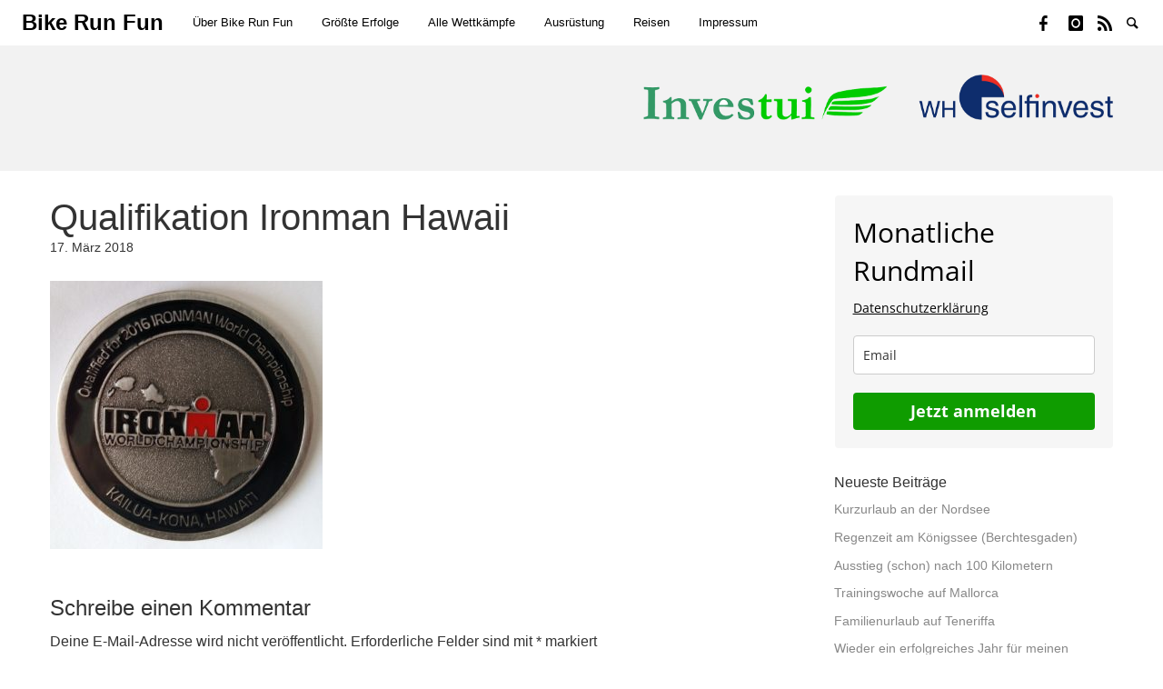

--- FILE ---
content_type: text/html; charset=UTF-8
request_url: https://www.bike-run-fun.de/reise-zum-ironman-nach-suedafrika/qualifikation-ironman-hawaii/
body_size: 17472
content:
<!doctype html>
<html lang="de" class="no-js" lang="en">
  <head>
    <meta charset="utf-8" />
    <meta http-equiv="x-ua-compatible" content="ie=edge">
    <meta name="viewport" content="width=device-width, initial-scale=1.0">
    <link rel="pingback" href="https://www.bike-run-fun.de/xmlrpc.php">
     <meta name='robots' content='index, follow, max-image-preview:large, max-snippet:-1, max-video-preview:-1' />

	<!-- This site is optimized with the Yoast SEO plugin v26.8 - https://yoast.com/product/yoast-seo-wordpress/ -->
	<title>Qualifikation Ironman Hawaii | Bike Run Fun</title>
	<link rel="canonical" href="https://www.bike-run-fun.de/reise-zum-ironman-nach-suedafrika/qualifikation-ironman-hawaii/" />
	<meta property="og:locale" content="de_DE" />
	<meta property="og:type" content="article" />
	<meta property="og:title" content="Qualifikation Ironman Hawaii | Bike Run Fun" />
	<meta property="og:description" content="Beim Entgegennehmen des Slots gab es dieses kleine Andenken. Nächstes Ziel: Kona am 8. Oktober 2016" />
	<meta property="og:url" content="https://www.bike-run-fun.de/reise-zum-ironman-nach-suedafrika/qualifikation-ironman-hawaii/" />
	<meta property="og:site_name" content="Bike Run Fun" />
	<meta property="article:publisher" content="https://www.facebook.com/marko.granitz" />
	<meta property="article:modified_time" content="2018-03-17T18:22:18+00:00" />
	<meta property="og:image" content="https://www.bike-run-fun.de/reise-zum-ironman-nach-suedafrika/qualifikation-ironman-hawaii" />
	<meta property="og:image:width" content="780" />
	<meta property="og:image:height" content="768" />
	<meta property="og:image:type" content="image/jpeg" />
	<meta name="twitter:card" content="summary_large_image" />
	<script type="application/ld+json" class="yoast-schema-graph">{"@context":"https://schema.org","@graph":[{"@type":"WebPage","@id":"https://www.bike-run-fun.de/reise-zum-ironman-nach-suedafrika/qualifikation-ironman-hawaii/","url":"https://www.bike-run-fun.de/reise-zum-ironman-nach-suedafrika/qualifikation-ironman-hawaii/","name":"Qualifikation Ironman Hawaii | Bike Run Fun","isPartOf":{"@id":"https://www.bike-run-fun.de/#website"},"primaryImageOfPage":{"@id":"https://www.bike-run-fun.de/reise-zum-ironman-nach-suedafrika/qualifikation-ironman-hawaii/#primaryimage"},"image":{"@id":"https://www.bike-run-fun.de/reise-zum-ironman-nach-suedafrika/qualifikation-ironman-hawaii/#primaryimage"},"thumbnailUrl":"https://www.bike-run-fun.de/wp-content/uploads/2018/03/qualifikation-ironman-hawaii.jpg","datePublished":"2018-03-17T16:53:17+00:00","dateModified":"2018-03-17T18:22:18+00:00","breadcrumb":{"@id":"https://www.bike-run-fun.de/reise-zum-ironman-nach-suedafrika/qualifikation-ironman-hawaii/#breadcrumb"},"inLanguage":"de","potentialAction":[{"@type":"ReadAction","target":["https://www.bike-run-fun.de/reise-zum-ironman-nach-suedafrika/qualifikation-ironman-hawaii/"]}]},{"@type":"ImageObject","inLanguage":"de","@id":"https://www.bike-run-fun.de/reise-zum-ironman-nach-suedafrika/qualifikation-ironman-hawaii/#primaryimage","url":"https://www.bike-run-fun.de/wp-content/uploads/2018/03/qualifikation-ironman-hawaii.jpg","contentUrl":"https://www.bike-run-fun.de/wp-content/uploads/2018/03/qualifikation-ironman-hawaii.jpg","width":780,"height":768,"caption":"Beim Entgegennehmen des Slots gab es dieses kleine Andenken. Nächstes Ziel: Kona am 8. Oktober 2016"},{"@type":"BreadcrumbList","@id":"https://www.bike-run-fun.de/reise-zum-ironman-nach-suedafrika/qualifikation-ironman-hawaii/#breadcrumb","itemListElement":[{"@type":"ListItem","position":1,"name":"Startseite","item":"https://www.bike-run-fun.de/"},{"@type":"ListItem","position":2,"name":"Reise zum Ironman nach Südafrika","item":"https://www.bike-run-fun.de/reise-zum-ironman-nach-suedafrika/"},{"@type":"ListItem","position":3,"name":"Qualifikation Ironman Hawaii"}]},{"@type":"WebSite","@id":"https://www.bike-run-fun.de/#website","url":"https://www.bike-run-fun.de/","name":"Bike Run Fun","description":"Ein Blog über Sport, Reisen und Abenteuer","potentialAction":[{"@type":"SearchAction","target":{"@type":"EntryPoint","urlTemplate":"https://www.bike-run-fun.de/?s={search_term_string}"},"query-input":{"@type":"PropertyValueSpecification","valueRequired":true,"valueName":"search_term_string"}}],"inLanguage":"de"}]}</script>
	<!-- / Yoast SEO plugin. -->


<link rel="alternate" type="application/rss+xml" title="Bike Run Fun &raquo; Feed" href="https://www.bike-run-fun.de/feed/" />
<link rel="alternate" type="application/rss+xml" title="Bike Run Fun &raquo; Kommentar-Feed" href="https://www.bike-run-fun.de/comments/feed/" />
<link rel="alternate" type="application/rss+xml" title="Bike Run Fun &raquo; Kommentar-Feed zu Qualifikation Ironman Hawaii" href="https://www.bike-run-fun.de/reise-zum-ironman-nach-suedafrika/qualifikation-ironman-hawaii/feed/" />
<link rel="alternate" title="oEmbed (JSON)" type="application/json+oembed" href="https://www.bike-run-fun.de/wp-json/oembed/1.0/embed?url=https%3A%2F%2Fwww.bike-run-fun.de%2Freise-zum-ironman-nach-suedafrika%2Fqualifikation-ironman-hawaii%2F" />
<link rel="alternate" title="oEmbed (XML)" type="text/xml+oembed" href="https://www.bike-run-fun.de/wp-json/oembed/1.0/embed?url=https%3A%2F%2Fwww.bike-run-fun.de%2Freise-zum-ironman-nach-suedafrika%2Fqualifikation-ironman-hawaii%2F&#038;format=xml" />
<style id='wp-img-auto-sizes-contain-inline-css' type='text/css'>
img:is([sizes=auto i],[sizes^="auto," i]){contain-intrinsic-size:3000px 1500px}
/*# sourceURL=wp-img-auto-sizes-contain-inline-css */
</style>
<style id='wp-emoji-styles-inline-css' type='text/css'>

	img.wp-smiley, img.emoji {
		display: inline !important;
		border: none !important;
		box-shadow: none !important;
		height: 1em !important;
		width: 1em !important;
		margin: 0 0.07em !important;
		vertical-align: -0.1em !important;
		background: none !important;
		padding: 0 !important;
	}
/*# sourceURL=wp-emoji-styles-inline-css */
</style>
<style id='wp-block-library-inline-css' type='text/css'>
:root{--wp-block-synced-color:#7a00df;--wp-block-synced-color--rgb:122,0,223;--wp-bound-block-color:var(--wp-block-synced-color);--wp-editor-canvas-background:#ddd;--wp-admin-theme-color:#007cba;--wp-admin-theme-color--rgb:0,124,186;--wp-admin-theme-color-darker-10:#006ba1;--wp-admin-theme-color-darker-10--rgb:0,107,160.5;--wp-admin-theme-color-darker-20:#005a87;--wp-admin-theme-color-darker-20--rgb:0,90,135;--wp-admin-border-width-focus:2px}@media (min-resolution:192dpi){:root{--wp-admin-border-width-focus:1.5px}}.wp-element-button{cursor:pointer}:root .has-very-light-gray-background-color{background-color:#eee}:root .has-very-dark-gray-background-color{background-color:#313131}:root .has-very-light-gray-color{color:#eee}:root .has-very-dark-gray-color{color:#313131}:root .has-vivid-green-cyan-to-vivid-cyan-blue-gradient-background{background:linear-gradient(135deg,#00d084,#0693e3)}:root .has-purple-crush-gradient-background{background:linear-gradient(135deg,#34e2e4,#4721fb 50%,#ab1dfe)}:root .has-hazy-dawn-gradient-background{background:linear-gradient(135deg,#faaca8,#dad0ec)}:root .has-subdued-olive-gradient-background{background:linear-gradient(135deg,#fafae1,#67a671)}:root .has-atomic-cream-gradient-background{background:linear-gradient(135deg,#fdd79a,#004a59)}:root .has-nightshade-gradient-background{background:linear-gradient(135deg,#330968,#31cdcf)}:root .has-midnight-gradient-background{background:linear-gradient(135deg,#020381,#2874fc)}:root{--wp--preset--font-size--normal:16px;--wp--preset--font-size--huge:42px}.has-regular-font-size{font-size:1em}.has-larger-font-size{font-size:2.625em}.has-normal-font-size{font-size:var(--wp--preset--font-size--normal)}.has-huge-font-size{font-size:var(--wp--preset--font-size--huge)}.has-text-align-center{text-align:center}.has-text-align-left{text-align:left}.has-text-align-right{text-align:right}.has-fit-text{white-space:nowrap!important}#end-resizable-editor-section{display:none}.aligncenter{clear:both}.items-justified-left{justify-content:flex-start}.items-justified-center{justify-content:center}.items-justified-right{justify-content:flex-end}.items-justified-space-between{justify-content:space-between}.screen-reader-text{border:0;clip-path:inset(50%);height:1px;margin:-1px;overflow:hidden;padding:0;position:absolute;width:1px;word-wrap:normal!important}.screen-reader-text:focus{background-color:#ddd;clip-path:none;color:#444;display:block;font-size:1em;height:auto;left:5px;line-height:normal;padding:15px 23px 14px;text-decoration:none;top:5px;width:auto;z-index:100000}html :where(.has-border-color){border-style:solid}html :where([style*=border-top-color]){border-top-style:solid}html :where([style*=border-right-color]){border-right-style:solid}html :where([style*=border-bottom-color]){border-bottom-style:solid}html :where([style*=border-left-color]){border-left-style:solid}html :where([style*=border-width]){border-style:solid}html :where([style*=border-top-width]){border-top-style:solid}html :where([style*=border-right-width]){border-right-style:solid}html :where([style*=border-bottom-width]){border-bottom-style:solid}html :where([style*=border-left-width]){border-left-style:solid}html :where(img[class*=wp-image-]){height:auto;max-width:100%}:where(figure){margin:0 0 1em}html :where(.is-position-sticky){--wp-admin--admin-bar--position-offset:var(--wp-admin--admin-bar--height,0px)}@media screen and (max-width:600px){html :where(.is-position-sticky){--wp-admin--admin-bar--position-offset:0px}}

/*# sourceURL=wp-block-library-inline-css */
</style><style id='global-styles-inline-css' type='text/css'>
:root{--wp--preset--aspect-ratio--square: 1;--wp--preset--aspect-ratio--4-3: 4/3;--wp--preset--aspect-ratio--3-4: 3/4;--wp--preset--aspect-ratio--3-2: 3/2;--wp--preset--aspect-ratio--2-3: 2/3;--wp--preset--aspect-ratio--16-9: 16/9;--wp--preset--aspect-ratio--9-16: 9/16;--wp--preset--color--black: #000000;--wp--preset--color--cyan-bluish-gray: #abb8c3;--wp--preset--color--white: #ffffff;--wp--preset--color--pale-pink: #f78da7;--wp--preset--color--vivid-red: #cf2e2e;--wp--preset--color--luminous-vivid-orange: #ff6900;--wp--preset--color--luminous-vivid-amber: #fcb900;--wp--preset--color--light-green-cyan: #7bdcb5;--wp--preset--color--vivid-green-cyan: #00d084;--wp--preset--color--pale-cyan-blue: #8ed1fc;--wp--preset--color--vivid-cyan-blue: #0693e3;--wp--preset--color--vivid-purple: #9b51e0;--wp--preset--gradient--vivid-cyan-blue-to-vivid-purple: linear-gradient(135deg,rgb(6,147,227) 0%,rgb(155,81,224) 100%);--wp--preset--gradient--light-green-cyan-to-vivid-green-cyan: linear-gradient(135deg,rgb(122,220,180) 0%,rgb(0,208,130) 100%);--wp--preset--gradient--luminous-vivid-amber-to-luminous-vivid-orange: linear-gradient(135deg,rgb(252,185,0) 0%,rgb(255,105,0) 100%);--wp--preset--gradient--luminous-vivid-orange-to-vivid-red: linear-gradient(135deg,rgb(255,105,0) 0%,rgb(207,46,46) 100%);--wp--preset--gradient--very-light-gray-to-cyan-bluish-gray: linear-gradient(135deg,rgb(238,238,238) 0%,rgb(169,184,195) 100%);--wp--preset--gradient--cool-to-warm-spectrum: linear-gradient(135deg,rgb(74,234,220) 0%,rgb(151,120,209) 20%,rgb(207,42,186) 40%,rgb(238,44,130) 60%,rgb(251,105,98) 80%,rgb(254,248,76) 100%);--wp--preset--gradient--blush-light-purple: linear-gradient(135deg,rgb(255,206,236) 0%,rgb(152,150,240) 100%);--wp--preset--gradient--blush-bordeaux: linear-gradient(135deg,rgb(254,205,165) 0%,rgb(254,45,45) 50%,rgb(107,0,62) 100%);--wp--preset--gradient--luminous-dusk: linear-gradient(135deg,rgb(255,203,112) 0%,rgb(199,81,192) 50%,rgb(65,88,208) 100%);--wp--preset--gradient--pale-ocean: linear-gradient(135deg,rgb(255,245,203) 0%,rgb(182,227,212) 50%,rgb(51,167,181) 100%);--wp--preset--gradient--electric-grass: linear-gradient(135deg,rgb(202,248,128) 0%,rgb(113,206,126) 100%);--wp--preset--gradient--midnight: linear-gradient(135deg,rgb(2,3,129) 0%,rgb(40,116,252) 100%);--wp--preset--font-size--small: 13px;--wp--preset--font-size--medium: 20px;--wp--preset--font-size--large: 36px;--wp--preset--font-size--x-large: 42px;--wp--preset--spacing--20: 0.44rem;--wp--preset--spacing--30: 0.67rem;--wp--preset--spacing--40: 1rem;--wp--preset--spacing--50: 1.5rem;--wp--preset--spacing--60: 2.25rem;--wp--preset--spacing--70: 3.38rem;--wp--preset--spacing--80: 5.06rem;--wp--preset--shadow--natural: 6px 6px 9px rgba(0, 0, 0, 0.2);--wp--preset--shadow--deep: 12px 12px 50px rgba(0, 0, 0, 0.4);--wp--preset--shadow--sharp: 6px 6px 0px rgba(0, 0, 0, 0.2);--wp--preset--shadow--outlined: 6px 6px 0px -3px rgb(255, 255, 255), 6px 6px rgb(0, 0, 0);--wp--preset--shadow--crisp: 6px 6px 0px rgb(0, 0, 0);}:where(.is-layout-flex){gap: 0.5em;}:where(.is-layout-grid){gap: 0.5em;}body .is-layout-flex{display: flex;}.is-layout-flex{flex-wrap: wrap;align-items: center;}.is-layout-flex > :is(*, div){margin: 0;}body .is-layout-grid{display: grid;}.is-layout-grid > :is(*, div){margin: 0;}:where(.wp-block-columns.is-layout-flex){gap: 2em;}:where(.wp-block-columns.is-layout-grid){gap: 2em;}:where(.wp-block-post-template.is-layout-flex){gap: 1.25em;}:where(.wp-block-post-template.is-layout-grid){gap: 1.25em;}.has-black-color{color: var(--wp--preset--color--black) !important;}.has-cyan-bluish-gray-color{color: var(--wp--preset--color--cyan-bluish-gray) !important;}.has-white-color{color: var(--wp--preset--color--white) !important;}.has-pale-pink-color{color: var(--wp--preset--color--pale-pink) !important;}.has-vivid-red-color{color: var(--wp--preset--color--vivid-red) !important;}.has-luminous-vivid-orange-color{color: var(--wp--preset--color--luminous-vivid-orange) !important;}.has-luminous-vivid-amber-color{color: var(--wp--preset--color--luminous-vivid-amber) !important;}.has-light-green-cyan-color{color: var(--wp--preset--color--light-green-cyan) !important;}.has-vivid-green-cyan-color{color: var(--wp--preset--color--vivid-green-cyan) !important;}.has-pale-cyan-blue-color{color: var(--wp--preset--color--pale-cyan-blue) !important;}.has-vivid-cyan-blue-color{color: var(--wp--preset--color--vivid-cyan-blue) !important;}.has-vivid-purple-color{color: var(--wp--preset--color--vivid-purple) !important;}.has-black-background-color{background-color: var(--wp--preset--color--black) !important;}.has-cyan-bluish-gray-background-color{background-color: var(--wp--preset--color--cyan-bluish-gray) !important;}.has-white-background-color{background-color: var(--wp--preset--color--white) !important;}.has-pale-pink-background-color{background-color: var(--wp--preset--color--pale-pink) !important;}.has-vivid-red-background-color{background-color: var(--wp--preset--color--vivid-red) !important;}.has-luminous-vivid-orange-background-color{background-color: var(--wp--preset--color--luminous-vivid-orange) !important;}.has-luminous-vivid-amber-background-color{background-color: var(--wp--preset--color--luminous-vivid-amber) !important;}.has-light-green-cyan-background-color{background-color: var(--wp--preset--color--light-green-cyan) !important;}.has-vivid-green-cyan-background-color{background-color: var(--wp--preset--color--vivid-green-cyan) !important;}.has-pale-cyan-blue-background-color{background-color: var(--wp--preset--color--pale-cyan-blue) !important;}.has-vivid-cyan-blue-background-color{background-color: var(--wp--preset--color--vivid-cyan-blue) !important;}.has-vivid-purple-background-color{background-color: var(--wp--preset--color--vivid-purple) !important;}.has-black-border-color{border-color: var(--wp--preset--color--black) !important;}.has-cyan-bluish-gray-border-color{border-color: var(--wp--preset--color--cyan-bluish-gray) !important;}.has-white-border-color{border-color: var(--wp--preset--color--white) !important;}.has-pale-pink-border-color{border-color: var(--wp--preset--color--pale-pink) !important;}.has-vivid-red-border-color{border-color: var(--wp--preset--color--vivid-red) !important;}.has-luminous-vivid-orange-border-color{border-color: var(--wp--preset--color--luminous-vivid-orange) !important;}.has-luminous-vivid-amber-border-color{border-color: var(--wp--preset--color--luminous-vivid-amber) !important;}.has-light-green-cyan-border-color{border-color: var(--wp--preset--color--light-green-cyan) !important;}.has-vivid-green-cyan-border-color{border-color: var(--wp--preset--color--vivid-green-cyan) !important;}.has-pale-cyan-blue-border-color{border-color: var(--wp--preset--color--pale-cyan-blue) !important;}.has-vivid-cyan-blue-border-color{border-color: var(--wp--preset--color--vivid-cyan-blue) !important;}.has-vivid-purple-border-color{border-color: var(--wp--preset--color--vivid-purple) !important;}.has-vivid-cyan-blue-to-vivid-purple-gradient-background{background: var(--wp--preset--gradient--vivid-cyan-blue-to-vivid-purple) !important;}.has-light-green-cyan-to-vivid-green-cyan-gradient-background{background: var(--wp--preset--gradient--light-green-cyan-to-vivid-green-cyan) !important;}.has-luminous-vivid-amber-to-luminous-vivid-orange-gradient-background{background: var(--wp--preset--gradient--luminous-vivid-amber-to-luminous-vivid-orange) !important;}.has-luminous-vivid-orange-to-vivid-red-gradient-background{background: var(--wp--preset--gradient--luminous-vivid-orange-to-vivid-red) !important;}.has-very-light-gray-to-cyan-bluish-gray-gradient-background{background: var(--wp--preset--gradient--very-light-gray-to-cyan-bluish-gray) !important;}.has-cool-to-warm-spectrum-gradient-background{background: var(--wp--preset--gradient--cool-to-warm-spectrum) !important;}.has-blush-light-purple-gradient-background{background: var(--wp--preset--gradient--blush-light-purple) !important;}.has-blush-bordeaux-gradient-background{background: var(--wp--preset--gradient--blush-bordeaux) !important;}.has-luminous-dusk-gradient-background{background: var(--wp--preset--gradient--luminous-dusk) !important;}.has-pale-ocean-gradient-background{background: var(--wp--preset--gradient--pale-ocean) !important;}.has-electric-grass-gradient-background{background: var(--wp--preset--gradient--electric-grass) !important;}.has-midnight-gradient-background{background: var(--wp--preset--gradient--midnight) !important;}.has-small-font-size{font-size: var(--wp--preset--font-size--small) !important;}.has-medium-font-size{font-size: var(--wp--preset--font-size--medium) !important;}.has-large-font-size{font-size: var(--wp--preset--font-size--large) !important;}.has-x-large-font-size{font-size: var(--wp--preset--font-size--x-large) !important;}
/*# sourceURL=global-styles-inline-css */
</style>

<style id='classic-theme-styles-inline-css' type='text/css'>
/*! This file is auto-generated */
.wp-block-button__link{color:#fff;background-color:#32373c;border-radius:9999px;box-shadow:none;text-decoration:none;padding:calc(.667em + 2px) calc(1.333em + 2px);font-size:1.125em}.wp-block-file__button{background:#32373c;color:#fff;text-decoration:none}
/*# sourceURL=/wp-includes/css/classic-themes.min.css */
</style>
<link rel='stylesheet' id='supergrid-mainstyle-css' href='https://www.bike-run-fun.de/wp-content/themes/supergrid/style.css?ver=6.9' type='text/css' media='all' />
<script type="text/javascript" src="https://www.bike-run-fun.de/wp-includes/js/jquery/jquery.min.js?ver=3.7.1" id="jquery-core-js"></script>
<script type="text/javascript" src="https://www.bike-run-fun.de/wp-includes/js/jquery/jquery-migrate.min.js?ver=3.4.1" id="jquery-migrate-js"></script>
<link rel="https://api.w.org/" href="https://www.bike-run-fun.de/wp-json/" /><link rel="alternate" title="JSON" type="application/json" href="https://www.bike-run-fun.de/wp-json/wp/v2/media/5859" /><link rel="EditURI" type="application/rsd+xml" title="RSD" href="https://www.bike-run-fun.de/xmlrpc.php?rsd" />
<meta name="generator" content="WordPress 6.9" />
<link rel='shortlink' href='https://www.bike-run-fun.de/?p=5859' />
<style type="text/css">
@font-face {
  font-family: 'richicons';
  src: url('https://www.bike-run-fun.de/wp-content/themes/supergrid/font/richicons.eot?13409116');
  src: url('https://www.bike-run-fun.de/wp-content/themes/supergrid/font/richicons.eot?13409116#iefix') format('embedded-opentype'),
    url('https://www.bike-run-fun.de/wp-content/themes/supergrid/font/richicons.woff?13409116') format('woff'),
    url('https://www.bike-run-fun.de/wp-content/themes/supergrid/font/richicons.ttf?13409116') format('truetype'),
    url('https://www.bike-run-fun.de/wp-content/themes/supergrid/font/richicons.svg?13409116#richicons') format('svg');
    font-weight: normal;
    font-style: normal;
  }

#top-menu,
.title-bar,
ul.submenu {

	background-color:#ffffff;

}

.menushop .is-dropdown-submenu a:hover {background: rgba(0,0,0,0.05);}
.title-bar,
a #sitetitle,
.top-bar a,
#iconmenu li:before,
.menushop .is-dropdown-submenu a ,
.menushop .is-dropdown-submenu a:hover{
	color:#000000;
}
.top-bar-left .dropdown.menu > li.is-dropdown-submenu-parent.opens-right > a:after,
.top-bar-left .is-dropdown-submenu .is-dropdown-submenu-parent.opens-right > a::after,
.top-bar-left .is-accordion-submenu-parent a::after{
  border-color: #000000 transparent transparent;
}
.top-bar-left .is-dropdown-submenu .is-dropdown-submenu-parent.opens-right > a::after {
	border-color: transparent transparent transparent #000000;
}
.top-bar-left .is-dropdown-submenu .is-dropdown-submenu-parent.opens-left > a::after {
	border-color: transparent #000000 transparent;
}
.top-bar a:hover,
.top-bar .current-menu-item a,
.dropdown.menu > li.is-dropdown-submenu-parent > a:hover:after,
#iconmenu li:hover:before{
	color:#1e73be;
}
.top-bar-left .dropdown.menu > li.is-dropdown-submenu-parent.opens-right > a:hover:after,
.top-bar-left .is-dropdown-submenu .is-dropdown-submenu-parent.opens-right > a:hover:after,
.top-bar-left .is-accordion-submenu-parent a:hover:after{
  border-color: #1e73be transparent transparent;
}
.top-bar-left .is-dropdown-submenu .is-dropdown-submenu-parent.opens-right > a:hover:after {
	border-color: transparent transparent transparent #1e73be;
}
.top-bar-left .is-dropdown-submenu .is-dropdown-submenu-parent.opens-left > a:hover:after {
	border-color: transparent #1e73be transparent;
}
a,
a:hover,
.postbox a:hover .entry-title,
#sidebar a:hover,
#copyright a:hover,
#footermenu a:hover,
#footer-widget-area a:hover, 
#top-widget-area a:hover,
.pagination-centered .previouspostlinks a:hover, 
.pagination-centered .nextpostlinks a:hover,
.comment-metadata a:hover, 
.fn a:hover
	{
	color:#1e73be;
}
.none
	{
	background:#1e73be;
}
.button,
.button:hover, 
.button:focus,
.add_to_cart_button:hover,
.add_to_cart_button:focus,
.comment-list .reply a,
.comment-list .reply a:hover
{
	background-color:#1e73be;
	color: #FFFFFF;
}
.entry-content a.more-link,
.button,
.comment-list .reply a,
.comment-list .reply a:hover,
.add_to_cart_button
	{
	color:#FFFFFF;
}
</style>
<style type="text/css">.recentcomments a{display:inline !important;padding:0 !important;margin:0 !important;}</style>  </head>

  <body class="attachment wp-singular attachment-template-default single single-attachment postid-5859 attachmentid-5859 attachment-jpeg wp-theme-supergrid">

<div class="title-bar" data-responsive-toggle="top-menu" data-hide-for="medium">
  <button class="icon-menu" type="button"  data-toggle></button>
    <div class="title-logo">
      <a href="https://www.bike-run-fun.de/" title="Bike Run Fun - Ein Blog über Sport, Reisen und Abenteuer">
       
          <h1 id="sitetitle">Bike Run Fun</h1>
              </a>
   </div>     
</div>

  <nav id="top-menu" class="top-bar" >
    <ul class="menu">
    <li class="topbar-title title-logo show-for-medium">

      <a href="https://www.bike-run-fun.de/" title="Bike Run Fun - Ein Blog über Sport, Reisen und Abenteuer">
         
          <h1 id="sitetitle">Bike Run Fun</h1>
          
      </a>
    </li>
    </ul>
    <div class="top-bar-left">
      <ul id="menu-navigation" class="vertical medium-horizontal menu" data-responsive-menu="accordion medium-dropdown"><li id="menu-item-7735" class="menu-item menu-item-type-post_type menu-item-object-page menu-item-7735"><a href="https://www.bike-run-fun.de/ueber-bike-run-fun/">Über Bike Run Fun</a></li>
<li id="menu-item-6213" class="menu-item menu-item-type-post_type menu-item-object-page menu-item-6213"><a href="https://www.bike-run-fun.de/groesste-erfolge/">Größte Erfolge</a></li>
<li id="menu-item-6229" class="menu-item menu-item-type-post_type menu-item-object-page menu-item-6229"><a href="https://www.bike-run-fun.de/alle-wettkaempfe/">Alle Wettkämpfe</a></li>
<li id="menu-item-6770" class="menu-item menu-item-type-post_type menu-item-object-page menu-item-6770"><a href="https://www.bike-run-fun.de/ausruestung/">Ausrüstung</a></li>
<li id="menu-item-6235" class="menu-item menu-item-type-post_type menu-item-object-page menu-item-6235"><a href="https://www.bike-run-fun.de/reisen/">Reisen</a></li>
<li id="menu-item-5370" class="menu-item menu-item-type-post_type menu-item-object-page menu-item-5370"><a href="https://www.bike-run-fun.de/impressum/">Impressum</a></li>
</ul>     </div>

    <div class="top-bar-right">
      <ul id="iconmenu" class="menu">  
          <li id="menu-item-5439" class="icon-facebook menu-item menu-item-type-custom menu-item-object-custom menu-item-5439"><a href="https://www.facebook.com/marko.granitz">Facebook</a></li>
<li id="menu-item-6820" class="icon-instagram menu-item menu-item-type-custom menu-item-object-custom menu-item-6820"><a href="https://www.instagram.com/bikerunfun/">Instagram</a></li>
<li id="menu-item-7308" class="icon-rss menu-item menu-item-type-custom menu-item-object-custom menu-item-7308"><a href="https://www.strava.com/athletes/26927637">Strava</a></li>
                    
          <li id="searchicon" class="icon-search menu-item">
            <a>
              Suche            </a>
            
          </li>
      </ul>
    </div>
  </nav>

<div id="searchwrap">
  <div class= "row">
    <div class="columns small-12">
      <form role="search" method="get" id="searchform" action="https://www.bike-run-fun.de/">
		<div class="input-group">
		<input type="text" class="input-group-field" value="" name="s" id="s" placeholder="Suche">
				<div class="input-group-button">
			<input type="submit" id="searchsubmit" value="Suche" class="button">
		</div>
	</div>
	</form>
    </div>
  </div>
</div>


      <div id="top-widget-area" class="widget-area" role="complementary">
        <div class="row"><aside id="text-2" class="medium-12 columns widget top-widget widget_text">			<div class="textwidget"><p><a href="https://www.investui.de/en-de/investing/best-investments-information/selfinvest-banks-quality-reliable" target="_blank" rel="noopener"><img decoding="async" src="https://www.bike-run-fun.de/wp-content/uploads/2021/01/whs-investui-png-clean.png" alt="Logo WH SelfInvest" width="517px" height="50px" align="right" border="0" /><br />
</a></p>
</div>
		</aside></div>      </div><!-- .top-widget-area -->

<div id="container" class="row">
  <div id="primary" class="large-8 medium-8 small-12  columns">
  	<article class="articlebox post-5859 attachment type-attachment status-inherit hentry">
				<h2 class="entry-title">
								Qualifikation Ironman Hawaii			</h2>
			<div class="date">17. März 2018</div>

			<p class="attachment"><a href='https://www.bike-run-fun.de/wp-content/uploads/2018/03/qualifikation-ironman-hawaii.jpg'><img fetchpriority="high" decoding="async" width="300" height="295" src="https://www.bike-run-fun.de/wp-content/uploads/2018/03/qualifikation-ironman-hawaii-300x295.jpg" class="attachment-medium size-medium" alt="Qualifikation Ironman World Championship Weltmeisterschaft Hawaii Kona" srcset="https://www.bike-run-fun.de/wp-content/uploads/2018/03/qualifikation-ironman-hawaii-300x295.jpg 300w, https://www.bike-run-fun.de/wp-content/uploads/2018/03/qualifikation-ironman-hawaii-768x756.jpg 768w, https://www.bike-run-fun.de/wp-content/uploads/2018/03/qualifikation-ironman-hawaii-420x414.jpg 420w, https://www.bike-run-fun.de/wp-content/uploads/2018/03/qualifikation-ironman-hawaii-460x453.jpg 460w, https://www.bike-run-fun.de/wp-content/uploads/2018/03/qualifikation-ironman-hawaii-90x89.jpg 90w, https://www.bike-run-fun.de/wp-content/uploads/2018/03/qualifikation-ironman-hawaii.jpg 780w" sizes="(max-width: 300px) 100vw, 300px" /></a></p>

<div id="comments" class="comments-area">

	
	
		<div id="respond" class="comment-respond">
		<h3 id="reply-title" class="comment-reply-title">Schreibe einen Kommentar <small><a rel="nofollow" id="cancel-comment-reply-link" href="/reise-zum-ironman-nach-suedafrika/qualifikation-ironman-hawaii/#respond" style="display:none;">Antwort abbrechen</a></small></h3><form action="https://www.bike-run-fun.de/wp-comments-post.php" method="post" id="commentform" class="comment-form"><p class="comment-notes"><span id="email-notes">Deine E-Mail-Adresse wird nicht veröffentlicht.</span> <span class="required-field-message">Erforderliche Felder sind mit <span class="required">*</span> markiert</span></p><p class="comment-form-comment"><label for="comment">Kommentar <span class="required">*</span></label> <textarea autocomplete="new-password"  id="fbd0d807d7"  name="fbd0d807d7"   cols="45" rows="8" maxlength="65525" required></textarea><textarea id="comment" aria-label="hp-comment" aria-hidden="true" name="comment" autocomplete="new-password" style="padding:0 !important;clip:rect(1px, 1px, 1px, 1px) !important;position:absolute !important;white-space:nowrap !important;height:1px !important;width:1px !important;overflow:hidden !important;" tabindex="-1"></textarea><script data-noptimize>document.getElementById("comment").setAttribute( "id", "ae907bb12ee276e0b47da9d8a995e100" );document.getElementById("fbd0d807d7").setAttribute( "id", "comment" );</script></p><p class="comment-form-author"><label for="author">Name <span class="required">*</span></label> <input id="author" name="author" type="text" value="" size="30" maxlength="245" autocomplete="name" required /></p>
<p class="comment-form-email"><label for="email">E-Mail-Adresse <span class="required">*</span></label> <input id="email" name="email" type="email" value="" size="30" maxlength="100" aria-describedby="email-notes" autocomplete="email" required /></p>
<p class="comment-form-url"><label for="url">Website</label> <input id="url" name="url" type="url" value="" size="30" maxlength="200" autocomplete="url" /></p>
<p class="form-submit"><input name="submit" type="submit" id="submit" class="submit button" value="Kommentar abschicken" /> <input type='hidden' name='comment_post_ID' value='5859' id='comment_post_ID' />
<input type='hidden' name='comment_parent' id='comment_parent' value='0' />
</p></form>	</div><!-- #respond -->
	
</div><!-- .comments-area -->
	    
    </article>

    	<h3 class="relatedpoststitle">Diese Artikel könnten auch gefallen ... </h3> 				

	<article id="post-9320" class="row postbox post-9320 post type-post status-publish format-standard has-post-thumbnail hentry category-reisen tag-buesum tag-familienurlaub tag-nordsee tag-urlaub" >
		<a href="https://www.bike-run-fun.de/kurzurlaub-an-der-nordsee/" rel="bookmark">
							<div class="medium-6 postlistthumb columns">
					<img width="740" height="458" src="https://www.bike-run-fun.de/wp-content/uploads/2025/08/marko-micha-buesum-740x458.jpg" class="attachment-post-thumbnail size-post-thumbnail wp-post-image" alt="Perlebucht Familienlagune Urlaub Büsum Nordsee" decoding="async" loading="lazy" />				</div>
						<div class="medium-6 columns">
				<h5 class="entry-title">
										Kurzurlaub an der Nordsee				</h5>
				<div class="date">28. August 2025</div>
				<div class="show-for-medium"><p>Nach dem verregneten Urlaub in Berchtesgaden fahren wir nochmal eine Woche weg. Diesmal ans Meer. &nbsp; &nbsp; Für mich und Leni ist es das erste Mal an der Nordsee, Micha war schon zweimal hier. Das &#8230;</p>
</div>
			</div>
		</a>
	</article>	<article id="post-9284" class="row postbox post-9284 post type-post status-publish format-standard has-post-thumbnail hentry category-reisen tag-berchtesgaden tag-berge tag-familienurlaub tag-koenigssee" >
		<a href="https://www.bike-run-fun.de/regenzeit-am-koenigssee-berchtesgaden/" rel="bookmark">
							<div class="medium-6 postlistthumb columns">
					<img width="740" height="458" src="https://www.bike-run-fun.de/wp-content/uploads/2025/08/watzmann-wolken-bartholomae-740x458.jpg" class="attachment-post-thumbnail size-post-thumbnail wp-post-image" alt="Bartholomä Watzmann Ostwand Königssee Schönau Berchtesgaden" decoding="async" loading="lazy" />				</div>
						<div class="medium-6 columns">
				<h5 class="entry-title">
										Regenzeit am Königssee (Berchtesgaden)				</h5>
				<div class="date">2. August 2025</div>
				<div class="show-for-medium"><p>Sommer, Sonne, Urlaub in den Bergen. So hatten wir uns das vorgestellt. Doch schon am verregneten Anreisetag wird uns klar: Das Wetter meint es diesmal nicht so gut. An den ersten beiden Tagen passt es &#8230;</p>
</div>
			</div>
		</a>
	</article>	<article id="post-9232" class="row postbox post-9232 post type-post status-publish format-standard has-post-thumbnail hentry category-wettkaempfe tag-24-stunden-lauf tag-deutsche-meisterschaft tag-dnf tag-gotha" >
		<a href="https://www.bike-run-fun.de/ausstieg-schon-nach-100-kilometern/" rel="bookmark">
							<div class="medium-6 postlistthumb columns">
					<img width="740" height="458" src="https://www.bike-run-fun.de/wp-content/uploads/2025/06/24-stunden-lauf-gotha-740x458.jpg" class="attachment-post-thumbnail size-post-thumbnail wp-post-image" alt="24-Stunden-Lauf Gotha" decoding="async" loading="lazy" />				</div>
						<div class="medium-6 columns">
				<h5 class="entry-title">
										Ausstieg (schon) nach 100 Kilometern				</h5>
				<div class="date">23. Juni 2025</div>
				<div class="show-for-medium"><p>&nbsp; Eigentlich wusste ich schon 2 Wochen vor dem Wettkampf in Gotha, dass es diesmal nicht klappen würde, 24 Stunden am Stück zu laufen. Etwas positiver formuliert könnte die Überschrift deshalb lauten, dass ich &#8222;erst&#8220; &#8230;</p>
</div>
			</div>
		</a>
	</article>	<article id="post-9213" class="row postbox post-9213 post type-post status-publish format-standard has-post-thumbnail hentry category-reisen category-training tag-alcudia tag-mallorca tag-rsg-wuerzburg tag-trainingslager" >
		<a href="https://www.bike-run-fun.de/trainingswoche-auf-mallorca/" rel="bookmark">
							<div class="medium-6 postlistthumb columns">
					<img width="740" height="458" src="https://www.bike-run-fun.de/wp-content/uploads/2025/03/strand-wolken-alcudia-740x458.jpg" class="attachment-post-thumbnail size-post-thumbnail wp-post-image" alt="Strand Wolken Alcudia Mallorca" decoding="async" loading="lazy" />				</div>
						<div class="medium-6 columns">
				<h5 class="entry-title">
										Trainingswoche auf Mallorca				</h5>
				<div class="date">17. März 2025</div>
				<div class="show-for-medium"><p>Wie schon letztes Jahr geht es im März wieder für eine Woche mit dem Rennradverein RSG Würzburg nach Alcudia. Wir haben diesmal ein sehr gutes Hotel mit hervorragendem Essen und Wellness-Bereich. In einer Woche, in &#8230;</p>
</div>
			</div>
		</a>
	</article>	<article id="post-9186" class="row postbox post-9186 post type-post status-publish format-standard has-post-thumbnail hentry category-reisen tag-familienurlaub tag-kanaren tag-teneriffa" >
		<a href="https://www.bike-run-fun.de/familienurlaub-auf-teneriffa/" rel="bookmark">
							<div class="medium-6 postlistthumb columns">
					<img width="740" height="458" src="https://www.bike-run-fun.de/wp-content/uploads/2025/02/marko-micha-leni-hovima-la-caleta-740x458.jpg" class="attachment-post-thumbnail size-post-thumbnail wp-post-image" alt="Hotel Hovima Jardin Caleta Teneriffa" decoding="async" loading="lazy" />				</div>
						<div class="medium-6 columns">
				<h5 class="entry-title">
										Familienurlaub auf Teneriffa				</h5>
				<div class="date">15. Februar 2025</div>
				<div class="show-for-medium"><p>Am 4. Februar sitzen wir zum ersten Mal zu dritt im Flugzeug. Es geht für 10 Tage in den &#8222;Sommer&#8220; nach Teneriffa. Wir haben die Zeit als Familienurlaub geplant, aber ein bisschen Lauftraining ist trotzdem &#8230;</p>
</div>
			</div>
		</a>
	</article>	<article id="post-7827" class="row postbox post-7827 post type-post status-publish format-standard has-post-thumbnail hentry category-allgemein tag-investui tag-sponsor tag-wh-selfinvest" >
		<a href="https://www.bike-run-fun.de/wieder-ein-erfolgreiches-jahr/" rel="bookmark">
							<div class="medium-6 postlistthumb columns">
					<img width="740" height="150" src="https://www.bike-run-fun.de/wp-content/uploads/2021/01/investui-logo-png-740x150.png" class="attachment-post-thumbnail size-post-thumbnail wp-post-image" alt="Investui Logo" decoding="async" loading="lazy" />				</div>
						<div class="medium-6 columns">
				<h5 class="entry-title">
										Wieder ein erfolgreiches Jahr für meinen Sponsor – und viele seiner Kunden				</h5>
				<div class="date">10. Januar 2025</div>
				<div class="show-for-medium"><p>Mein langjähriger Sponsor WH SelfInvest startete Anfang 2020 ein neues Angebot unter der Marke Investui. Das Logo war seitdem auf vielen Fotos zu sehen, die bei Trainingseinheiten und Wettkämpfen entstanden sind. &nbsp; &nbsp; Investui ist &#8230;</p>
</div>
			</div>
		</a>
	</article>
    </div><!-- #primary -->
          
              
			<div id="sidebar" class="medium-4 columns" data-sticky-container>

				<div id="widget-area" class="widget-area sticky columns" data-sticky data-stick-to="bottom" data-anchor="container" data-margin-top="2" role="complementary">
					<div class="sidebar-widget-area">

													<div class="row">
								<div class="large-12 medium-12 columns">
									<aside id="custom_html-2" class="widget_text widget sidebar-widget widget_custom_html"><div class="textwidget custom-html-widget"><style type="text/css">@import url("https://assets.mlcdn.com/fonts.css?version=1717083");</style>
    <style type="text/css">
    /* LOADER */
    .ml-form-embedSubmitLoad {
      display: inline-block;
      width: 20px;
      height: 20px;
    }

    .g-recaptcha {
    transform: scale(1);
    -webkit-transform: scale(1);
    transform-origin: 0 0;
    -webkit-transform-origin: 0 0;
    }

    .sr-only {
      position: absolute;
      width: 1px;
      height: 1px;
      padding: 0;
      margin: -1px;
      overflow: hidden;
      clip: rect(0,0,0,0);
      border: 0;
    }

    .ml-form-embedSubmitLoad:after {
      content: " ";
      display: block;
      width: 11px;
      height: 11px;
      margin: 1px;
      border-radius: 50%;
      border: 4px solid #fff;
    border-color: #ffffff #ffffff #ffffff transparent;
    animation: ml-form-embedSubmitLoad 1.2s linear infinite;
    }
    @keyframes ml-form-embedSubmitLoad {
      0% {
      transform: rotate(0deg);
      }
      100% {
      transform: rotate(360deg);
      }
    }
      #mlb2-11642671.ml-form-embedContainer {
        box-sizing: border-box;
        display: table;
        margin: 0 auto;
        position: static;
        width: 100% !important;
      }
      #mlb2-11642671.ml-form-embedContainer h4,
      #mlb2-11642671.ml-form-embedContainer p,
      #mlb2-11642671.ml-form-embedContainer span,
      #mlb2-11642671.ml-form-embedContainer button {
        text-transform: none !important;
        letter-spacing: normal !important;
      }
      #mlb2-11642671.ml-form-embedContainer .ml-form-embedWrapper {
        background-color: #f6f6f6;
        
        border-width: 0px;
        border-color: transparent;
        border-radius: 4px;
        border-style: solid;
        box-sizing: border-box;
        display: inline-block !important;
        margin: 0;
        padding: 0;
        position: relative;
              }
      #mlb2-11642671.ml-form-embedContainer .ml-form-embedWrapper.embedPopup,
      #mlb2-11642671.ml-form-embedContainer .ml-form-embedWrapper.embedDefault { width: 400px; }
      #mlb2-11642671.ml-form-embedContainer .ml-form-embedWrapper.embedForm { max-width: 400px; width: 100%; }
      #mlb2-11642671.ml-form-embedContainer .ml-form-align-left { text-align: left; }
      #mlb2-11642671.ml-form-embedContainer .ml-form-align-center { text-align: center; }
      #mlb2-11642671.ml-form-embedContainer .ml-form-align-default { display: table-cell !important; vertical-align: middle !important; text-align: center !important; }
      #mlb2-11642671.ml-form-embedContainer .ml-form-align-right { text-align: right; }
      #mlb2-11642671.ml-form-embedContainer .ml-form-embedWrapper .ml-form-embedHeader img {
        border-top-left-radius: 4px;
        border-top-right-radius: 4px;
        height: auto;
        margin: 0 auto !important;
        max-width: 100%;
        width: undefinedpx;
      }
      #mlb2-11642671.ml-form-embedContainer .ml-form-embedWrapper .ml-form-embedBody,
      #mlb2-11642671.ml-form-embedContainer .ml-form-embedWrapper .ml-form-successBody {
        padding: 20px 20px 0 20px;
      }
      #mlb2-11642671.ml-form-embedContainer .ml-form-embedWrapper .ml-form-embedBody.ml-form-embedBodyHorizontal {
        padding-bottom: 0;
      }
      #mlb2-11642671.ml-form-embedContainer .ml-form-embedWrapper .ml-form-embedBody .ml-form-embedContent,
      #mlb2-11642671.ml-form-embedContainer .ml-form-embedWrapper .ml-form-successBody .ml-form-successContent {
        text-align: left;
        margin: 0 0 20px 0;
      }
      #mlb2-11642671.ml-form-embedContainer .ml-form-embedWrapper .ml-form-embedBody .ml-form-embedContent h4,
      #mlb2-11642671.ml-form-embedContainer .ml-form-embedWrapper .ml-form-successBody .ml-form-successContent h4 {
        color: #000000;
        font-family: 'Open Sans', Arial, Helvetica, sans-serif;
        font-size: 30px;
        font-weight: 400;
        margin: 0 0 10px 0;
        text-align: left;
        word-break: break-word;
      }
      #mlb2-11642671.ml-form-embedContainer .ml-form-embedWrapper .ml-form-embedBody .ml-form-embedContent p,
      #mlb2-11642671.ml-form-embedContainer .ml-form-embedWrapper .ml-form-successBody .ml-form-successContent p {
        color: #000000;
        font-family: 'Open Sans', Arial, Helvetica, sans-serif;
        font-size: 14px;
        font-weight: 400;
        line-height: 20px;
        margin: 0 0 10px 0;
        text-align: left;
      }
      #mlb2-11642671.ml-form-embedContainer .ml-form-embedWrapper .ml-form-embedBody .ml-form-embedContent ul,
      #mlb2-11642671.ml-form-embedContainer .ml-form-embedWrapper .ml-form-embedBody .ml-form-embedContent ol,
      #mlb2-11642671.ml-form-embedContainer .ml-form-embedWrapper .ml-form-successBody .ml-form-successContent ul,
      #mlb2-11642671.ml-form-embedContainer .ml-form-embedWrapper .ml-form-successBody .ml-form-successContent ol {
        color: #000000;
        font-family: 'Open Sans', Arial, Helvetica, sans-serif;
        font-size: 14px;
      }
      #mlb2-11642671.ml-form-embedContainer .ml-form-embedWrapper .ml-form-embedBody .ml-form-embedContent ol ol,
      #mlb2-11642671.ml-form-embedContainer .ml-form-embedWrapper .ml-form-successBody .ml-form-successContent ol ol {
        list-style-type: lower-alpha;
      }
      #mlb2-11642671.ml-form-embedContainer .ml-form-embedWrapper .ml-form-embedBody .ml-form-embedContent ol ol ol,
      #mlb2-11642671.ml-form-embedContainer .ml-form-embedWrapper .ml-form-successBody .ml-form-successContent ol ol ol {
        list-style-type: lower-roman;
      }
      #mlb2-11642671.ml-form-embedContainer .ml-form-embedWrapper .ml-form-embedBody .ml-form-embedContent p a,
      #mlb2-11642671.ml-form-embedContainer .ml-form-embedWrapper .ml-form-successBody .ml-form-successContent p a {
        color: #000000;
        text-decoration: underline;
      }

      #mlb2-11642671.ml-form-embedContainer .ml-form-embedWrapper .ml-block-form .ml-field-group {
        text-align: left!important;
      }

      #mlb2-11642671.ml-form-embedContainer .ml-form-embedWrapper .ml-block-form .ml-field-group label {
        margin-bottom: 5px;
        color: #333333;
        font-size: 14px;
        font-family: 'Open Sans', Arial, Helvetica, sans-serif;
        font-weight: bold; font-style: normal; text-decoration: none;;
        display: inline-block;
        line-height: 20px;
      }
      #mlb2-11642671.ml-form-embedContainer .ml-form-embedWrapper .ml-form-embedBody .ml-form-embedContent p:last-child,
      #mlb2-11642671.ml-form-embedContainer .ml-form-embedWrapper .ml-form-successBody .ml-form-successContent p:last-child {
        margin: 0;
      }
      #mlb2-11642671.ml-form-embedContainer .ml-form-embedWrapper .ml-form-embedBody form {
        margin: 0;
        width: 100%;
      }
      #mlb2-11642671.ml-form-embedContainer .ml-form-embedWrapper .ml-form-embedBody .ml-form-formContent,
      #mlb2-11642671.ml-form-embedContainer .ml-form-embedWrapper .ml-form-embedBody .ml-form-checkboxRow {
        margin: 0 0 20px 0;
        width: 100%;
      }
      #mlb2-11642671.ml-form-embedContainer .ml-form-embedWrapper .ml-form-embedBody .ml-form-checkboxRow {
        float: left;
      }
      #mlb2-11642671.ml-form-embedContainer .ml-form-embedWrapper .ml-form-embedBody .ml-form-formContent.horozintalForm {
        margin: 0;
        padding: 0 0 20px 0;
        width: 100%;
        height: auto;
        float: left;
      }
      #mlb2-11642671.ml-form-embedContainer .ml-form-embedWrapper .ml-form-embedBody .ml-form-fieldRow {
        margin: 0 0 10px 0;
        width: 100%;
      }
      #mlb2-11642671.ml-form-embedContainer .ml-form-embedWrapper .ml-form-embedBody .ml-form-fieldRow.ml-last-item {
        margin: 0;
      }
      #mlb2-11642671.ml-form-embedContainer .ml-form-embedWrapper .ml-form-embedBody .ml-form-fieldRow.ml-formfieldHorizintal {
        margin: 0;
      }
      #mlb2-11642671.ml-form-embedContainer .ml-form-embedWrapper .ml-form-embedBody .ml-form-fieldRow input {
        background-color: #ffffff !important;
        color: #333333 !important;
        border-color: #cccccc;
        border-radius: 4px !important;
        border-style: solid !important;
        border-width: 1px !important;
        font-family: 'Open Sans', Arial, Helvetica, sans-serif;
        font-size: 14px !important;
        height: auto;
        line-height: 21px !important;
        margin-bottom: 0;
        margin-top: 0;
        margin-left: 0;
        margin-right: 0;
        padding: 10px 10px !important;
        width: 100% !important;
        box-sizing: border-box !important;
        max-width: 100% !important;
      }
      #mlb2-11642671.ml-form-embedContainer .ml-form-embedWrapper .ml-form-embedBody .ml-form-fieldRow input::-webkit-input-placeholder,
      #mlb2-11642671.ml-form-embedContainer .ml-form-embedWrapper .ml-form-embedBody .ml-form-horizontalRow input::-webkit-input-placeholder { color: #333333; }

      #mlb2-11642671.ml-form-embedContainer .ml-form-embedWrapper .ml-form-embedBody .ml-form-fieldRow input::-moz-placeholder,
      #mlb2-11642671.ml-form-embedContainer .ml-form-embedWrapper .ml-form-embedBody .ml-form-horizontalRow input::-moz-placeholder { color: #333333; }

      #mlb2-11642671.ml-form-embedContainer .ml-form-embedWrapper .ml-form-embedBody .ml-form-fieldRow input:-ms-input-placeholder,
      #mlb2-11642671.ml-form-embedContainer .ml-form-embedWrapper .ml-form-embedBody .ml-form-horizontalRow input:-ms-input-placeholder { color: #333333; }

      #mlb2-11642671.ml-form-embedContainer .ml-form-embedWrapper .ml-form-embedBody .ml-form-fieldRow input:-moz-placeholder,
      #mlb2-11642671.ml-form-embedContainer .ml-form-embedWrapper .ml-form-embedBody .ml-form-horizontalRow input:-moz-placeholder { color: #333333; }

      #mlb2-11642671.ml-form-embedContainer .ml-form-embedWrapper .ml-form-embedBody .ml-form-fieldRow textarea, #mlb2-11642671.ml-form-embedContainer .ml-form-embedWrapper .ml-form-embedBody .ml-form-horizontalRow textarea {
        background-color: #ffffff !important;
        color: #333333 !important;
        border-color: #cccccc;
        border-radius: 4px !important;
        border-style: solid !important;
        border-width: 1px !important;
        font-family: 'Open Sans', Arial, Helvetica, sans-serif;
        font-size: 14px !important;
        height: auto;
        line-height: 21px !important;
        margin-bottom: 0;
        margin-top: 0;
        padding: 10px 10px !important;
        width: 100% !important;
        box-sizing: border-box !important;
        max-width: 100% !important;
      }

      #mlb2-11642671.ml-form-embedContainer .ml-form-embedWrapper .ml-form-embedBody .ml-form-fieldRow .custom-radio .custom-control-label::before, #mlb2-11642671.ml-form-embedContainer .ml-form-embedWrapper .ml-form-embedBody .ml-form-horizontalRow .custom-radio .custom-control-label::before, #mlb2-11642671.ml-form-embedContainer .ml-form-embedWrapper .ml-form-embedBody .ml-form-fieldRow .custom-checkbox .custom-control-label::before, #mlb2-11642671.ml-form-embedContainer .ml-form-embedWrapper .ml-form-embedBody .ml-form-horizontalRow .custom-checkbox .custom-control-label::before, #mlb2-11642671.ml-form-embedContainer .ml-form-embedWrapper .ml-form-embedBody .ml-form-embedPermissions .ml-form-embedPermissionsOptionsCheckbox .label-description::before, #mlb2-11642671.ml-form-embedContainer .ml-form-embedWrapper .ml-form-embedBody .ml-form-interestGroupsRow .ml-form-interestGroupsRowCheckbox .label-description::before, #mlb2-11642671.ml-form-embedContainer .ml-form-embedWrapper .ml-form-embedBody .ml-form-checkboxRow .label-description::before {
          border-color: #cccccc!important;
          background-color: #ffffff!important;
      }

      #mlb2-11642671.ml-form-embedContainer .ml-form-embedWrapper .ml-form-embedBody .ml-form-fieldRow input.custom-control-input[type="checkbox"]{
        box-sizing: border-box;
        padding: 0;
        position: absolute;
        z-index: -1;
        opacity: 0;
        margin-top: 5px;
        margin-left: -1.5rem;
        overflow: visible;
      }

      #mlb2-11642671.ml-form-embedContainer .ml-form-embedWrapper .ml-form-embedBody .ml-form-fieldRow .custom-checkbox .custom-control-label::before, #mlb2-11642671.ml-form-embedContainer .ml-form-embedWrapper .ml-form-embedBody .ml-form-horizontalRow .custom-checkbox .custom-control-label::before, #mlb2-11642671.ml-form-embedContainer .ml-form-embedWrapper .ml-form-embedBody .ml-form-embedPermissions .ml-form-embedPermissionsOptionsCheckbox .label-description::before, #mlb2-11642671.ml-form-embedContainer .ml-form-embedWrapper .ml-form-embedBody .ml-form-interestGroupsRow .ml-form-interestGroupsRowCheckbox .label-description::before, #mlb2-11642671.ml-form-embedContainer .ml-form-embedWrapper .ml-form-embedBody .ml-form-checkboxRow .label-description::before {
        border-radius: 4px!important;
      }


      #mlb2-11642671.ml-form-embedContainer .ml-form-embedWrapper .ml-form-embedBody .ml-form-checkboxRow input[type=checkbox]:checked~.label-description::after, #mlb2-11642671.ml-form-embedContainer .ml-form-embedWrapper .ml-form-embedBody .ml-form-embedPermissions .ml-form-embedPermissionsOptionsCheckbox input[type=checkbox]:checked~.label-description::after, #mlb2-11642671.ml-form-embedContainer .ml-form-embedWrapper .ml-form-embedBody .ml-form-fieldRow .custom-checkbox .custom-control-input:checked~.custom-control-label::after, #mlb2-11642671.ml-form-embedContainer .ml-form-embedWrapper .ml-form-embedBody .ml-form-horizontalRow .custom-checkbox .custom-control-input:checked~.custom-control-label::after, #mlb2-11642671.ml-form-embedContainer .ml-form-embedWrapper .ml-form-embedBody .ml-form-interestGroupsRow .ml-form-interestGroupsRowCheckbox input[type=checkbox]:checked~.label-description::after {
        background-image: url("data:image/svg+xml,%3csvg xmlns='http://www.w3.org/2000/svg' viewBox='0 0 8 8'%3e%3cpath fill='%23fff' d='M6.564.75l-3.59 3.612-1.538-1.55L0 4.26 2.974 7.25 8 2.193z'/%3e%3c/svg%3e");
      }

      #mlb2-11642671.ml-form-embedContainer .ml-form-embedWrapper .ml-form-embedBody .ml-form-fieldRow .custom-radio .custom-control-input:checked~.custom-control-label::after, #mlb2-11642671.ml-form-embedContainer .ml-form-embedWrapper .ml-form-embedBody .ml-form-fieldRow .custom-radio .custom-control-input:checked~.custom-control-label::after {
        background-image: url("data:image/svg+xml,%3csvg xmlns='http://www.w3.org/2000/svg' viewBox='-4 -4 8 8'%3e%3ccircle r='3' fill='%23fff'/%3e%3c/svg%3e");
      }

      #mlb2-11642671.ml-form-embedContainer .ml-form-embedWrapper .ml-form-embedBody .ml-form-fieldRow .custom-radio .custom-control-input:checked~.custom-control-label::before, #mlb2-11642671.ml-form-embedContainer .ml-form-embedWrapper .ml-form-embedBody .ml-form-horizontalRow .custom-radio .custom-control-input:checked~.custom-control-label::before, #mlb2-11642671.ml-form-embedContainer .ml-form-embedWrapper .ml-form-embedBody .ml-form-fieldRow .custom-checkbox .custom-control-input:checked~.custom-control-label::before, #mlb2-11642671.ml-form-embedContainer .ml-form-embedWrapper .ml-form-embedBody .ml-form-horizontalRow .custom-checkbox .custom-control-input:checked~.custom-control-label::before, #mlb2-11642671.ml-form-embedContainer .ml-form-embedWrapper .ml-form-embedBody .ml-form-embedPermissions .ml-form-embedPermissionsOptionsCheckbox input[type=checkbox]:checked~.label-description::before, #mlb2-11642671.ml-form-embedContainer .ml-form-embedWrapper .ml-form-embedBody .ml-form-interestGroupsRow .ml-form-interestGroupsRowCheckbox input[type=checkbox]:checked~.label-description::before, #mlb2-11642671.ml-form-embedContainer .ml-form-embedWrapper .ml-form-embedBody .ml-form-checkboxRow input[type=checkbox]:checked~.label-description::before  {
          border-color: #000000!important;
          background-color: #000000!important;
      }

      #mlb2-11642671.ml-form-embedContainer .ml-form-embedWrapper .ml-form-embedBody .ml-form-fieldRow .custom-radio .custom-control-label::before, #mlb2-11642671.ml-form-embedContainer .ml-form-embedWrapper .ml-form-embedBody .ml-form-horizontalRow .custom-radio .custom-control-label::before, #mlb2-11642671.ml-form-embedContainer .ml-form-embedWrapper .ml-form-embedBody .ml-form-fieldRow .custom-radio .custom-control-label::after, #mlb2-11642671.ml-form-embedContainer .ml-form-embedWrapper .ml-form-embedBody .ml-form-horizontalRow .custom-radio .custom-control-label::after, #mlb2-11642671.ml-form-embedContainer .ml-form-embedWrapper .ml-form-embedBody .ml-form-fieldRow .custom-checkbox .custom-control-label::before, #mlb2-11642671.ml-form-embedContainer .ml-form-embedWrapper .ml-form-embedBody .ml-form-fieldRow .custom-checkbox .custom-control-label::after, #mlb2-11642671.ml-form-embedContainer .ml-form-embedWrapper .ml-form-embedBody .ml-form-horizontalRow .custom-checkbox .custom-control-label::before, #mlb2-11642671.ml-form-embedContainer .ml-form-embedWrapper .ml-form-embedBody .ml-form-horizontalRow .custom-checkbox .custom-control-label::after {
           top: 2px;
           box-sizing: border-box;
      }

      #mlb2-11642671.ml-form-embedContainer .ml-form-embedWrapper .ml-form-embedBody .ml-form-embedPermissions .ml-form-embedPermissionsOptionsCheckbox .label-description::before, #mlb2-11642671.ml-form-embedContainer .ml-form-embedWrapper .ml-form-embedBody .ml-form-embedPermissions .ml-form-embedPermissionsOptionsCheckbox .label-description::after, #mlb2-11642671.ml-form-embedContainer .ml-form-embedWrapper .ml-form-embedBody .ml-form-checkboxRow .label-description::before, #mlb2-11642671.ml-form-embedContainer .ml-form-embedWrapper .ml-form-embedBody .ml-form-checkboxRow .label-description::after {
           top: 0px!important;
           box-sizing: border-box!important;
      }

      #mlb2-11642671.ml-form-embedContainer .ml-form-embedWrapper .ml-form-embedBody .ml-form-checkboxRow .label-description::before, #mlb2-11642671.ml-form-embedContainer .ml-form-embedWrapper .ml-form-embedBody .ml-form-checkboxRow .label-description::after {
        top: 0px!important;
           box-sizing: border-box!important;
      }

       #mlb2-11642671.ml-form-embedContainer .ml-form-embedWrapper .ml-form-embedBody .ml-form-interestGroupsRow .ml-form-interestGroupsRowCheckbox .label-description::after {
            top: 0px!important;
            box-sizing: border-box!important;
            position: absolute;
            left: -1.5rem;
            display: block;
            width: 1rem;
            height: 1rem;
            content: "";
       }

      #mlb2-11642671.ml-form-embedContainer .ml-form-embedWrapper .ml-form-embedBody .ml-form-interestGroupsRow .ml-form-interestGroupsRowCheckbox .label-description::before {
        top: 0px!important;
        box-sizing: border-box!important;
      }

      #mlb2-11642671.ml-form-embedContainer .ml-form-embedWrapper .ml-form-embedBody .custom-control-label::before {
          position: absolute;
          top: 4px;
          left: -1.5rem;
          display: block;
          width: 16px;
          height: 16px;
          pointer-events: none;
          content: "";
          background-color: #ffffff;
          border: #adb5bd solid 1px;
          border-radius: 50%;
      }

      #mlb2-11642671.ml-form-embedContainer .ml-form-embedWrapper .ml-form-embedBody .custom-control-label::after {
          position: absolute;
          top: 2px!important;
          left: -1.5rem;
          display: block;
          width: 1rem;
          height: 1rem;
          content: "";
      }

      #mlb2-11642671.ml-form-embedContainer .ml-form-embedWrapper .ml-form-embedBody .ml-form-embedPermissions .ml-form-embedPermissionsOptionsCheckbox .label-description::before, #mlb2-11642671.ml-form-embedContainer .ml-form-embedWrapper .ml-form-embedBody .ml-form-interestGroupsRow .ml-form-interestGroupsRowCheckbox .label-description::before, #mlb2-11642671.ml-form-embedContainer .ml-form-embedWrapper .ml-form-embedBody .ml-form-checkboxRow .label-description::before {
          position: absolute;
          top: 4px;
          left: -1.5rem;
          display: block;
          width: 16px;
          height: 16px;
          pointer-events: none;
          content: "";
          background-color: #ffffff;
          border: #adb5bd solid 1px;
          border-radius: 50%;
      }

      #mlb2-11642671.ml-form-embedContainer .ml-form-embedWrapper .ml-form-embedBody .ml-form-embedPermissions .ml-form-embedPermissionsOptionsCheckbox .label-description::after {
          position: absolute;
          top: 0px!important;
          left: -1.5rem;
          display: block;
          width: 1rem;
          height: 1rem;
          content: "";
      }

      #mlb2-11642671.ml-form-embedContainer .ml-form-embedWrapper .ml-form-embedBody .ml-form-checkboxRow .label-description::after {
          position: absolute;
          top: 0px!important;
          left: -1.5rem;
          display: block;
          width: 1rem;
          height: 1rem;
          content: "";
      }

      #mlb2-11642671.ml-form-embedContainer .ml-form-embedWrapper .ml-form-embedBody .custom-radio .custom-control-label::after {
          background: no-repeat 50%/50% 50%;
      }
      #mlb2-11642671.ml-form-embedContainer .ml-form-embedWrapper .ml-form-embedBody .custom-checkbox .custom-control-label::after, #mlb2-11642671.ml-form-embedContainer .ml-form-embedWrapper .ml-form-embedBody .ml-form-embedPermissions .ml-form-embedPermissionsOptionsCheckbox .label-description::after, #mlb2-11642671.ml-form-embedContainer .ml-form-embedWrapper .ml-form-embedBody .ml-form-interestGroupsRow .ml-form-interestGroupsRowCheckbox .label-description::after, #mlb2-11642671.ml-form-embedContainer .ml-form-embedWrapper .ml-form-embedBody .ml-form-checkboxRow .label-description::after {
          background: no-repeat 50%/50% 50%;
      }

      #mlb2-11642671.ml-form-embedContainer .ml-form-embedWrapper .ml-form-embedBody .ml-form-fieldRow .custom-control, #mlb2-11642671.ml-form-embedContainer .ml-form-embedWrapper .ml-form-embedBody .ml-form-horizontalRow .custom-control {
        position: relative;
        display: block;
        min-height: 1.5rem;
        padding-left: 1.5rem;
      }

      #mlb2-11642671.ml-form-embedContainer .ml-form-embedWrapper .ml-form-embedBody .ml-form-fieldRow .custom-radio .custom-control-input, #mlb2-11642671.ml-form-embedContainer .ml-form-embedWrapper .ml-form-embedBody .ml-form-horizontalRow .custom-radio .custom-control-input, #mlb2-11642671.ml-form-embedContainer .ml-form-embedWrapper .ml-form-embedBody .ml-form-fieldRow .custom-checkbox .custom-control-input, #mlb2-11642671.ml-form-embedContainer .ml-form-embedWrapper .ml-form-embedBody .ml-form-horizontalRow .custom-checkbox .custom-control-input {
          position: absolute;
          z-index: -1;
          opacity: 0;
          box-sizing: border-box;
          padding: 0;
      }

      #mlb2-11642671.ml-form-embedContainer .ml-form-embedWrapper .ml-form-embedBody .ml-form-fieldRow .custom-radio .custom-control-label, #mlb2-11642671.ml-form-embedContainer .ml-form-embedWrapper .ml-form-embedBody .ml-form-horizontalRow .custom-radio .custom-control-label, #mlb2-11642671.ml-form-embedContainer .ml-form-embedWrapper .ml-form-embedBody .ml-form-fieldRow .custom-checkbox .custom-control-label, #mlb2-11642671.ml-form-embedContainer .ml-form-embedWrapper .ml-form-embedBody .ml-form-horizontalRow .custom-checkbox .custom-control-label {
          color: #000000;
          font-size: 12px!important;
          font-family: 'Open Sans', Arial, Helvetica, sans-serif;
          line-height: 22px;
          margin-bottom: 0;
          position: relative;
          vertical-align: top;
          font-style: normal;
          font-weight: 700;
      }

      #mlb2-11642671.ml-form-embedContainer .ml-form-embedWrapper .ml-form-embedBody .ml-form-fieldRow .custom-select, #mlb2-11642671.ml-form-embedContainer .ml-form-embedWrapper .ml-form-embedBody .ml-form-horizontalRow .custom-select {
        background-color: #ffffff !important;
        color: #333333 !important;
        border-color: #cccccc;
        border-radius: 4px !important;
        border-style: solid !important;
        border-width: 1px !important;
        font-family: 'Open Sans', Arial, Helvetica, sans-serif;
        font-size: 14px !important;
        line-height: 20px !important;
        margin-bottom: 0;
        margin-top: 0;
        padding: 10px 28px 10px 12px !important;
        width: 100% !important;
        box-sizing: border-box !important;
        max-width: 100% !important;
        height: auto;
        display: inline-block;
        vertical-align: middle;
        background: url('https://assets.mlcdn.com/ml/images/default/dropdown.svg') no-repeat right .75rem center/8px 10px;
        -webkit-appearance: none;
        -moz-appearance: none;
        appearance: none;
      }


      #mlb2-11642671.ml-form-embedContainer .ml-form-embedWrapper .ml-form-embedBody .ml-form-horizontalRow {
        height: auto;
        width: 100%;
        float: left;
      }
      .ml-form-formContent.horozintalForm .ml-form-horizontalRow .ml-input-horizontal { width: 70%; float: left; }
      .ml-form-formContent.horozintalForm .ml-form-horizontalRow .ml-button-horizontal { width: 30%; float: left; }
      .ml-form-formContent.horozintalForm .ml-form-horizontalRow .ml-button-horizontal.labelsOn { padding-top: 25px;  }
      .ml-form-formContent.horozintalForm .ml-form-horizontalRow .horizontal-fields { box-sizing: border-box; float: left; padding-right: 10px;  }
      #mlb2-11642671.ml-form-embedContainer .ml-form-embedWrapper .ml-form-embedBody .ml-form-horizontalRow input {
        background-color: #ffffff;
        color: #333333;
        border-color: #cccccc;
        border-radius: 4px;
        border-style: solid;
        border-width: 1px;
        font-family: 'Open Sans', Arial, Helvetica, sans-serif;
        font-size: 14px;
        line-height: 20px;
        margin-bottom: 0;
        margin-top: 0;
        padding: 10px 10px;
        width: 100%;
        box-sizing: border-box;
        overflow-y: initial;
      }
      #mlb2-11642671.ml-form-embedContainer .ml-form-embedWrapper .ml-form-embedBody .ml-form-horizontalRow button {
        background-color: #0f9c00 !important;
        border-color: #0f9c00;
        border-style: solid;
        border-width: 1px;
        border-radius: 4px;
        box-shadow: none;
        color: #ffffff !important;
        cursor: pointer;
        font-family: 'Open Sans', Arial, Helvetica, sans-serif;
        font-size: 18px !important;
        font-weight: 700;
        line-height: 20px;
        margin: 0 !important;
        padding: 10px !important;
        width: 100%;
        height: auto;
      }
      #mlb2-11642671.ml-form-embedContainer .ml-form-embedWrapper .ml-form-embedBody .ml-form-horizontalRow button:hover {
        background-color: #0f9c00 !important;
        border-color: #0f9c00 !important;
      }
      #mlb2-11642671.ml-form-embedContainer .ml-form-embedWrapper .ml-form-embedBody .ml-form-checkboxRow input[type="checkbox"] {
        box-sizing: border-box;
        padding: 0;
        position: absolute;
        z-index: -1;
        opacity: 0;
        margin-top: 5px;
        margin-left: -1.5rem;
        overflow: visible;
      }
      #mlb2-11642671.ml-form-embedContainer .ml-form-embedWrapper .ml-form-embedBody .ml-form-checkboxRow .label-description {
        color: #000000;
        display: block;
        font-family: 'Open Sans', Arial, Helvetica, sans-serif;
        font-size: 12px;
        text-align: left;
        margin-bottom: 0;
        position: relative;
        vertical-align: top;
      }
      #mlb2-11642671.ml-form-embedContainer .ml-form-embedWrapper .ml-form-embedBody .ml-form-checkboxRow label {
        font-weight: normal;
        margin: 0;
        padding: 0;
        position: relative;
        display: block;
        min-height: 24px;
        padding-left: 24px;

      }
      #mlb2-11642671.ml-form-embedContainer .ml-form-embedWrapper .ml-form-embedBody .ml-form-checkboxRow label a {
        color: #000000;
        text-decoration: underline;
      }
      #mlb2-11642671.ml-form-embedContainer .ml-form-embedWrapper .ml-form-embedBody .ml-form-checkboxRow label p {
        color: #000000 !important;
        font-family: 'Open Sans', Arial, Helvetica, sans-serif !important;
        font-size: 12px !important;
        font-weight: normal !important;
        line-height: 18px !important;
        padding: 0 !important;
        margin: 0 5px 0 0 !important;
      }
      #mlb2-11642671.ml-form-embedContainer .ml-form-embedWrapper .ml-form-embedBody .ml-form-checkboxRow label p:last-child {
        margin: 0;
      }
      #mlb2-11642671.ml-form-embedContainer .ml-form-embedWrapper .ml-form-embedBody .ml-form-embedSubmit {
        margin: 0 0 20px 0;
        float: left;
        width: 100%;
      }
      #mlb2-11642671.ml-form-embedContainer .ml-form-embedWrapper .ml-form-embedBody .ml-form-embedSubmit button {
        background-color: #0f9c00 !important;
        border: none !important;
        border-radius: 4px !important;
        box-shadow: none !important;
        color: #ffffff !important;
        cursor: pointer;
        font-family: 'Open Sans', Arial, Helvetica, sans-serif !important;
        font-size: 18px !important;
        font-weight: 700 !important;
        line-height: 21px !important;
        height: auto;
        padding: 10px !important;
        width: 100% !important;
        box-sizing: border-box !important;
      }
      #mlb2-11642671.ml-form-embedContainer .ml-form-embedWrapper .ml-form-embedBody .ml-form-embedSubmit button.loading {
        display: none;
      }
      #mlb2-11642671.ml-form-embedContainer .ml-form-embedWrapper .ml-form-embedBody .ml-form-embedSubmit button:hover {
        background-color: #0f9c00 !important;
      }
      .ml-subscribe-close {
        width: 30px;
        height: 30px;
        background: url('https://assets.mlcdn.com/ml/images/default/modal_close.png') no-repeat;
        background-size: 30px;
        cursor: pointer;
        margin-top: -10px;
        margin-right: -10px;
        position: absolute;
        top: 0;
        right: 0;
      }
      .ml-error input, .ml-error textarea, .ml-error select {
        border-color: red!important;
      }

      .ml-error .custom-checkbox-radio-list {
        border: 1px solid red !important;
        border-radius: 4px;
        padding: 10px;
      }

      .ml-error .label-description,
      .ml-error .label-description p,
      .ml-error .label-description p a,
      .ml-error label:first-child {
        color: #ff0000 !important;
      }

      #mlb2-11642671.ml-form-embedContainer .ml-form-embedWrapper .ml-form-embedBody .ml-form-checkboxRow.ml-error .label-description p,
      #mlb2-11642671.ml-form-embedContainer .ml-form-embedWrapper .ml-form-embedBody .ml-form-checkboxRow.ml-error .label-description p:first-letter {
        color: #ff0000 !important;
      }
            @media only screen and (max-width: 400px){

        .ml-form-embedWrapper.embedDefault, .ml-form-embedWrapper.embedPopup { width: 100%!important; }
        .ml-form-formContent.horozintalForm { float: left!important; }
        .ml-form-formContent.horozintalForm .ml-form-horizontalRow { height: auto!important; width: 100%!important; float: left!important; }
        .ml-form-formContent.horozintalForm .ml-form-horizontalRow .ml-input-horizontal { width: 100%!important; }
        .ml-form-formContent.horozintalForm .ml-form-horizontalRow .ml-input-horizontal > div { padding-right: 0px!important; padding-bottom: 10px; }
        .ml-form-formContent.horozintalForm .ml-button-horizontal { width: 100%!important; }
        .ml-form-formContent.horozintalForm .ml-button-horizontal.labelsOn { padding-top: 0px!important; }

      }
    </style>

    
  
    
    

    
    

    
    

    

      
        
        
      

      
        
        
      

      

            
            
            
            
            
            
      

      

      
        
        
         
        
        
      

        
        
        
        
        
        
      

       

        
        
        
        
        
        
        
       


      
        
        
        
        
  



  
        
        
        
      


      
    
    
    
    
    
    
    
  

  
        
        
        
        
        
      

      
        
        
        
        
        
      

      
        
        
        
        
        
      

       

        
        
        
        
       

       
        
        
        
        
      

      
        
        
        
        
        
        
        
       

    

    


      


      

      
      

      

      





    

      
    <div id="mlb2-11642671" class="ml-form-embedContainer ml-subscribe-form ml-subscribe-form-11642671">
      <div class="ml-form-align-center ">
        <div class="ml-form-embedWrapper embedForm">

          
          

          <div class="ml-form-embedBody ml-form-embedBodyDefault row-form">

            <div class="ml-form-embedContent" style=" ">
              
                <h4>Monatliche Rundmail</h4>
                <p><a href="https://www.bike-run-fun.de/datenschutzerklaerung/" target="_blank">Datenschutzerklärung</a><br></p>
              
            </div>

            <form class="ml-block-form" action="https://assets.mailerlite.com/jsonp/796915/forms/111640768915965720/subscribe" data-code="" method="post" target="_blank">
              <div class="ml-form-formContent">
                

                  
                  <div class="ml-form-fieldRow ml-last-item">
                    <div class="ml-field-group ml-field-email ml-validate-email ml-validate-required">

                      


                      <!-- input -->
                      <input aria-label="email" aria-required="true" type="email" class="form-control" data-inputmask="" name="fields[email]" placeholder="Email" autocomplete="email">
                      <!-- /input -->

                      <!-- textarea -->
                      
                      <!-- /textarea -->

                      <!-- select -->
                      
                      <!-- /select -->

                      <!-- checkboxes -->
            
            <!-- /checkboxes -->

                      <!-- radio -->
                      
                      <!-- /radio -->

                      <!-- countries -->
                      
                      <!-- /countries -->





                    </div>
                  </div>
                
              </div>

              

              <!-- Privacy policy -->
              
              <!-- /Privacy policy -->

              

              

              






              
              <input type="hidden" name="ml-submit" value="1">

              <div class="ml-form-embedSubmit">
                
                  <button type="submit" class="primary">Jetzt anmelden</button>
                
                <button disabled="disabled" style="display: none;" type="button" class="loading">
                  <div class="ml-form-embedSubmitLoad"></div>
                  <span class="sr-only">Loading...</span>
                </button>
              </div>

              
              <input type="hidden" name="anticsrf" value="true">
            </form>
          </div>

          <div class="ml-form-successBody row-success" style="display: none">

            <div class="ml-form-successContent">
              
                <h4>Vielen Dank!</h4>
                <p>Du hast eine E-Mail bekommen. Bitte <strong>bestätige</strong> dort deine Anmeldung durch Klick auf den Link.</p>
              
            </div>

          </div>
        </div>
      </div>
    </div>

  

  
  
  <script>
    function ml_webform_success_11642671() {
      var $ = ml_jQuery || jQuery;
      $('.ml-subscribe-form-11642671 .row-success').show();
      $('.ml-subscribe-form-11642671 .row-form').hide();
    }
      </script>
  
  
      <script src="https://groot.mailerlite.com/js/w/webforms.min.js?v2d8fb22bb5b3677f161552cd9e774127" type="text/javascript"></script>
        <script>
            fetch("https://assets.mailerlite.com/jsonp/796915/forms/111640768915965720/takel")
        </script></div></aside>
		<aside id="recent-posts-2" class="widget sidebar-widget widget_recent_entries">
		<h2 class="widget-title">Neueste Beiträge</h2>
		<ul>
											<li>
					<a href="https://www.bike-run-fun.de/kurzurlaub-an-der-nordsee/">Kurzurlaub an der Nordsee</a>
									</li>
											<li>
					<a href="https://www.bike-run-fun.de/regenzeit-am-koenigssee-berchtesgaden/">Regenzeit am Königssee (Berchtesgaden)</a>
									</li>
											<li>
					<a href="https://www.bike-run-fun.de/ausstieg-schon-nach-100-kilometern/">Ausstieg (schon) nach 100 Kilometern</a>
									</li>
											<li>
					<a href="https://www.bike-run-fun.de/trainingswoche-auf-mallorca/">Trainingswoche auf Mallorca</a>
									</li>
											<li>
					<a href="https://www.bike-run-fun.de/familienurlaub-auf-teneriffa/">Familienurlaub auf Teneriffa</a>
									</li>
											<li>
					<a href="https://www.bike-run-fun.de/wieder-ein-erfolgreiches-jahr/">Wieder ein erfolgreiches Jahr für meinen Sponsor – und viele seiner Kunden</a>
									</li>
											<li>
					<a href="https://www.bike-run-fun.de/trainingswoche-in-nerja/">Trainingswoche in Nerja</a>
									</li>
											<li>
					<a href="https://www.bike-run-fun.de/ein-paar-fotos-aus-new-york/">Ein paar Fotos aus New York</a>
									</li>
											<li>
					<a href="https://www.bike-run-fun.de/knockout-beim-allgaeu-ultra/">Knockout beim Allgäu Ultra</a>
									</li>
											<li>
					<a href="https://www.bike-run-fun.de/eine-woche-in-den-bergen/">Eine Woche in den Bergen</a>
									</li>
					</ul>

		</aside><aside id="recent-comments-2" class="widget sidebar-widget widget_recent_comments"><h2 class="widget-title">Neueste Kommentare</h2><ul id="recentcomments"><li class="recentcomments"><span class="comment-author-link">Paul Reuther</span> bei <a href="https://www.bike-run-fun.de/die-grosse-burger-challenge/#comment-61971">Die große Burger Challenge</a></li><li class="recentcomments"><span class="comment-author-link"><a href="https://www.winner12.ai/" class="url" rel="ugc external nofollow">Football prediction software</a></span> bei <a href="https://www.bike-run-fun.de/kurzurlaub-an-der-nordsee/#comment-57966">Kurzurlaub an der Nordsee</a></li><li class="recentcomments"><span class="comment-author-link">Marko</span> bei <a href="https://www.bike-run-fun.de/die-grenze-der-menschlichen-ausdauerleistung/#comment-55923">Die Grenze der menschlichen Ausdauerleistung</a></li><li class="recentcomments"><span class="comment-author-link"><a href="https://www.bike-run-fun.de/" class="url" rel="ugc">Marko</a></span> bei <a href="https://www.bike-run-fun.de/hochs-und-tiefs-im-abenteuerurlaub-auf-jamaika/#comment-43490">Hochs und Tiefs im Abenteuerurlaub auf Jamaika</a></li><li class="recentcomments"><span class="comment-author-link">David</span> bei <a href="https://www.bike-run-fun.de/hochs-und-tiefs-im-abenteuerurlaub-auf-jamaika/#comment-33959">Hochs und Tiefs im Abenteuerurlaub auf Jamaika</a></li></ul></aside><aside id="archives-2" class="widget sidebar-widget widget_archive"><h2 class="widget-title">Archiv</h2>
			<ul>
					<li><a href='https://www.bike-run-fun.de/2025/08/'>August 2025</a>&nbsp;(2)</li>
	<li><a href='https://www.bike-run-fun.de/2025/06/'>Juni 2025</a>&nbsp;(1)</li>
	<li><a href='https://www.bike-run-fun.de/2025/03/'>März 2025</a>&nbsp;(1)</li>
	<li><a href='https://www.bike-run-fun.de/2025/02/'>Februar 2025</a>&nbsp;(1)</li>
	<li><a href='https://www.bike-run-fun.de/2025/01/'>Januar 2025</a>&nbsp;(1)</li>
	<li><a href='https://www.bike-run-fun.de/2024/12/'>Dezember 2024</a>&nbsp;(1)</li>
	<li><a href='https://www.bike-run-fun.de/2024/10/'>Oktober 2024</a>&nbsp;(1)</li>
	<li><a href='https://www.bike-run-fun.de/2024/08/'>August 2024</a>&nbsp;(1)</li>
	<li><a href='https://www.bike-run-fun.de/2024/06/'>Juni 2024</a>&nbsp;(1)</li>
	<li><a href='https://www.bike-run-fun.de/2024/05/'>Mai 2024</a>&nbsp;(1)</li>
	<li><a href='https://www.bike-run-fun.de/2024/04/'>April 2024</a>&nbsp;(1)</li>
	<li><a href='https://www.bike-run-fun.de/2024/03/'>März 2024</a>&nbsp;(1)</li>
	<li><a href='https://www.bike-run-fun.de/2024/01/'>Januar 2024</a>&nbsp;(1)</li>
	<li><a href='https://www.bike-run-fun.de/2023/11/'>November 2023</a>&nbsp;(1)</li>
	<li><a href='https://www.bike-run-fun.de/2023/09/'>September 2023</a>&nbsp;(2)</li>
	<li><a href='https://www.bike-run-fun.de/2023/06/'>Juni 2023</a>&nbsp;(1)</li>
	<li><a href='https://www.bike-run-fun.de/2023/03/'>März 2023</a>&nbsp;(1)</li>
	<li><a href='https://www.bike-run-fun.de/2023/01/'>Januar 2023</a>&nbsp;(1)</li>
	<li><a href='https://www.bike-run-fun.de/2022/12/'>Dezember 2022</a>&nbsp;(1)</li>
	<li><a href='https://www.bike-run-fun.de/2022/11/'>November 2022</a>&nbsp;(1)</li>
	<li><a href='https://www.bike-run-fun.de/2022/10/'>Oktober 2022</a>&nbsp;(1)</li>
	<li><a href='https://www.bike-run-fun.de/2022/09/'>September 2022</a>&nbsp;(1)</li>
	<li><a href='https://www.bike-run-fun.de/2022/05/'>Mai 2022</a>&nbsp;(1)</li>
	<li><a href='https://www.bike-run-fun.de/2022/04/'>April 2022</a>&nbsp;(1)</li>
	<li><a href='https://www.bike-run-fun.de/2022/03/'>März 2022</a>&nbsp;(1)</li>
	<li><a href='https://www.bike-run-fun.de/2022/02/'>Februar 2022</a>&nbsp;(1)</li>
	<li><a href='https://www.bike-run-fun.de/2022/01/'>Januar 2022</a>&nbsp;(1)</li>
	<li><a href='https://www.bike-run-fun.de/2021/12/'>Dezember 2021</a>&nbsp;(1)</li>
	<li><a href='https://www.bike-run-fun.de/2021/11/'>November 2021</a>&nbsp;(1)</li>
	<li><a href='https://www.bike-run-fun.de/2021/10/'>Oktober 2021</a>&nbsp;(1)</li>
	<li><a href='https://www.bike-run-fun.de/2021/09/'>September 2021</a>&nbsp;(1)</li>
	<li><a href='https://www.bike-run-fun.de/2021/08/'>August 2021</a>&nbsp;(2)</li>
	<li><a href='https://www.bike-run-fun.de/2021/07/'>Juli 2021</a>&nbsp;(2)</li>
	<li><a href='https://www.bike-run-fun.de/2021/05/'>Mai 2021</a>&nbsp;(1)</li>
	<li><a href='https://www.bike-run-fun.de/2021/04/'>April 2021</a>&nbsp;(2)</li>
	<li><a href='https://www.bike-run-fun.de/2021/03/'>März 2021</a>&nbsp;(1)</li>
	<li><a href='https://www.bike-run-fun.de/2021/02/'>Februar 2021</a>&nbsp;(1)</li>
	<li><a href='https://www.bike-run-fun.de/2020/12/'>Dezember 2020</a>&nbsp;(1)</li>
	<li><a href='https://www.bike-run-fun.de/2020/10/'>Oktober 2020</a>&nbsp;(1)</li>
	<li><a href='https://www.bike-run-fun.de/2020/09/'>September 2020</a>&nbsp;(1)</li>
	<li><a href='https://www.bike-run-fun.de/2020/08/'>August 2020</a>&nbsp;(2)</li>
	<li><a href='https://www.bike-run-fun.de/2020/07/'>Juli 2020</a>&nbsp;(1)</li>
	<li><a href='https://www.bike-run-fun.de/2020/06/'>Juni 2020</a>&nbsp;(2)</li>
	<li><a href='https://www.bike-run-fun.de/2020/05/'>Mai 2020</a>&nbsp;(1)</li>
	<li><a href='https://www.bike-run-fun.de/2020/04/'>April 2020</a>&nbsp;(1)</li>
	<li><a href='https://www.bike-run-fun.de/2020/03/'>März 2020</a>&nbsp;(1)</li>
	<li><a href='https://www.bike-run-fun.de/2020/02/'>Februar 2020</a>&nbsp;(1)</li>
	<li><a href='https://www.bike-run-fun.de/2020/01/'>Januar 2020</a>&nbsp;(2)</li>
	<li><a href='https://www.bike-run-fun.de/2019/12/'>Dezember 2019</a>&nbsp;(1)</li>
	<li><a href='https://www.bike-run-fun.de/2019/10/'>Oktober 2019</a>&nbsp;(2)</li>
	<li><a href='https://www.bike-run-fun.de/2019/08/'>August 2019</a>&nbsp;(1)</li>
	<li><a href='https://www.bike-run-fun.de/2019/07/'>Juli 2019</a>&nbsp;(1)</li>
	<li><a href='https://www.bike-run-fun.de/2019/06/'>Juni 2019</a>&nbsp;(1)</li>
	<li><a href='https://www.bike-run-fun.de/2019/05/'>Mai 2019</a>&nbsp;(1)</li>
	<li><a href='https://www.bike-run-fun.de/2019/03/'>März 2019</a>&nbsp;(1)</li>
	<li><a href='https://www.bike-run-fun.de/2019/02/'>Februar 2019</a>&nbsp;(2)</li>
	<li><a href='https://www.bike-run-fun.de/2019/01/'>Januar 2019</a>&nbsp;(2)</li>
	<li><a href='https://www.bike-run-fun.de/2018/12/'>Dezember 2018</a>&nbsp;(1)</li>
	<li><a href='https://www.bike-run-fun.de/2018/11/'>November 2018</a>&nbsp;(1)</li>
	<li><a href='https://www.bike-run-fun.de/2018/10/'>Oktober 2018</a>&nbsp;(1)</li>
	<li><a href='https://www.bike-run-fun.de/2018/09/'>September 2018</a>&nbsp;(1)</li>
	<li><a href='https://www.bike-run-fun.de/2018/07/'>Juli 2018</a>&nbsp;(2)</li>
	<li><a href='https://www.bike-run-fun.de/2018/06/'>Juni 2018</a>&nbsp;(2)</li>
	<li><a href='https://www.bike-run-fun.de/2018/05/'>Mai 2018</a>&nbsp;(2)</li>
	<li><a href='https://www.bike-run-fun.de/2018/04/'>April 2018</a>&nbsp;(1)</li>
	<li><a href='https://www.bike-run-fun.de/2018/03/'>März 2018</a>&nbsp;(1)</li>
	<li><a href='https://www.bike-run-fun.de/2018/01/'>Januar 2018</a>&nbsp;(1)</li>
	<li><a href='https://www.bike-run-fun.de/2017/12/'>Dezember 2017</a>&nbsp;(1)</li>
	<li><a href='https://www.bike-run-fun.de/2017/11/'>November 2017</a>&nbsp;(1)</li>
	<li><a href='https://www.bike-run-fun.de/2017/10/'>Oktober 2017</a>&nbsp;(1)</li>
	<li><a href='https://www.bike-run-fun.de/2017/07/'>Juli 2017</a>&nbsp;(1)</li>
	<li><a href='https://www.bike-run-fun.de/2017/05/'>Mai 2017</a>&nbsp;(1)</li>
	<li><a href='https://www.bike-run-fun.de/2017/03/'>März 2017</a>&nbsp;(2)</li>
	<li><a href='https://www.bike-run-fun.de/2017/02/'>Februar 2017</a>&nbsp;(1)</li>
	<li><a href='https://www.bike-run-fun.de/2017/01/'>Januar 2017</a>&nbsp;(1)</li>
	<li><a href='https://www.bike-run-fun.de/2016/11/'>November 2016</a>&nbsp;(7)</li>
	<li><a href='https://www.bike-run-fun.de/2016/09/'>September 2016</a>&nbsp;(2)</li>
	<li><a href='https://www.bike-run-fun.de/2016/08/'>August 2016</a>&nbsp;(1)</li>
	<li><a href='https://www.bike-run-fun.de/2016/07/'>Juli 2016</a>&nbsp;(1)</li>
	<li><a href='https://www.bike-run-fun.de/2016/04/'>April 2016</a>&nbsp;(2)</li>
	<li><a href='https://www.bike-run-fun.de/2016/03/'>März 2016</a>&nbsp;(4)</li>
	<li><a href='https://www.bike-run-fun.de/2016/01/'>Januar 2016</a>&nbsp;(1)</li>
	<li><a href='https://www.bike-run-fun.de/2015/12/'>Dezember 2015</a>&nbsp;(1)</li>
	<li><a href='https://www.bike-run-fun.de/2015/11/'>November 2015</a>&nbsp;(3)</li>
	<li><a href='https://www.bike-run-fun.de/2015/10/'>Oktober 2015</a>&nbsp;(4)</li>
	<li><a href='https://www.bike-run-fun.de/2015/09/'>September 2015</a>&nbsp;(1)</li>
	<li><a href='https://www.bike-run-fun.de/2015/08/'>August 2015</a>&nbsp;(1)</li>
	<li><a href='https://www.bike-run-fun.de/2015/06/'>Juni 2015</a>&nbsp;(1)</li>
	<li><a href='https://www.bike-run-fun.de/2015/05/'>Mai 2015</a>&nbsp;(1)</li>
	<li><a href='https://www.bike-run-fun.de/2015/04/'>April 2015</a>&nbsp;(2)</li>
	<li><a href='https://www.bike-run-fun.de/2015/03/'>März 2015</a>&nbsp;(2)</li>
	<li><a href='https://www.bike-run-fun.de/2014/12/'>Dezember 2014</a>&nbsp;(1)</li>
	<li><a href='https://www.bike-run-fun.de/2014/11/'>November 2014</a>&nbsp;(1)</li>
	<li><a href='https://www.bike-run-fun.de/2014/08/'>August 2014</a>&nbsp;(1)</li>
	<li><a href='https://www.bike-run-fun.de/2014/05/'>Mai 2014</a>&nbsp;(1)</li>
	<li><a href='https://www.bike-run-fun.de/2014/03/'>März 2014</a>&nbsp;(1)</li>
	<li><a href='https://www.bike-run-fun.de/2013/07/'>Juli 2013</a>&nbsp;(3)</li>
	<li><a href='https://www.bike-run-fun.de/2013/06/'>Juni 2013</a>&nbsp;(1)</li>
	<li><a href='https://www.bike-run-fun.de/2013/04/'>April 2013</a>&nbsp;(1)</li>
	<li><a href='https://www.bike-run-fun.de/2013/03/'>März 2013</a>&nbsp;(1)</li>
	<li><a href='https://www.bike-run-fun.de/2012/11/'>November 2012</a>&nbsp;(2)</li>
	<li><a href='https://www.bike-run-fun.de/2012/09/'>September 2012</a>&nbsp;(1)</li>
	<li><a href='https://www.bike-run-fun.de/2012/08/'>August 2012</a>&nbsp;(3)</li>
			</ul>

			</aside><aside id="categories-2" class="widget sidebar-widget widget_categories"><h2 class="widget-title">Kategorien</h2>
			<ul>
					<li class="cat-item cat-item-1"><a href="https://www.bike-run-fun.de/category/allgemein/">Allgemein</a> (29)
</li>
	<li class="cat-item cat-item-3"><a href="https://www.bike-run-fun.de/category/reisen/">Reisen</a> (62)
</li>
	<li class="cat-item cat-item-715"><a href="https://www.bike-run-fun.de/category/training/">Training</a> (24)
</li>
	<li class="cat-item cat-item-2"><a href="https://www.bike-run-fun.de/category/wettkaempfe/">Wettkämpfe</a> (34)
</li>
			</ul>

			</aside><aside id="search-2" class="widget sidebar-widget widget_search"><form role="search" method="get" id="searchform" action="https://www.bike-run-fun.de/">
		<div class="input-group">
		<input type="text" class="input-group-field" value="" name="s" id="s" placeholder="Suche">
				<div class="input-group-button">
			<input type="submit" id="searchsubmit" value="Suche" class="button">
		</div>
	</div>
	</form>
</aside>								</div>
							</div>
						
												</div><!-- .sidebar-widget-area -->
				</div><!-- .widget-area -->
			 </div><!-- #sidebar -->


          

</div> <!-- #container -->

	<footer id="site-footer">
		
		<div id="copyright" class="row">
			<div class="columns">
				&copy; 2026 <a href="https://www.bike-run-fun.de">Bike Run Fun</a>			</div>
		</div><!-- #copyright -->
		
		 
			<div id="footermenu" class="row">
				<div class="columns">
					<div class="menu 	footernav"><ul id="footer-navigation" class="menu"><li id="menu-item-7416" class="menu-item menu-item-type-post_type menu-item-object-page menu-item-7416"><a href="https://www.bike-run-fun.de/newsletter/">Newsletter</a></li>
<li id="menu-item-5368" class="menu-item menu-item-type-custom menu-item-object-custom menu-item-home menu-item-5368"><a href="https://www.bike-run-fun.de/">Startseite</a></li>
<li id="menu-item-5355" class="menu-item menu-item-type-post_type menu-item-object-page menu-item-5355"><a href="https://www.bike-run-fun.de/datenschutzerklaerung/">Datenschutzerklärung</a></li>
<li id="menu-item-5354" class="menu-item menu-item-type-post_type menu-item-object-page menu-item-5354"><a href="https://www.bike-run-fun.de/haftungsausschluss-disclaimer/">Haftungsausschluss</a></li>
<li id="menu-item-5356" class="menu-item menu-item-type-post_type menu-item-object-page menu-item-5356"><a href="https://www.bike-run-fun.de/risikohinweis/">Risikohinweis</a></li>
</ul></div>				</div>
			</div><!-- #footernav -->
				
		
	</footer>
	<script>var $ = jQuery.noConflict();</script>
	<script type="speculationrules">
{"prefetch":[{"source":"document","where":{"and":[{"href_matches":"/*"},{"not":{"href_matches":["/wp-*.php","/wp-admin/*","/wp-content/uploads/*","/wp-content/*","/wp-content/plugins/*","/wp-content/themes/supergrid/*","/*\\?(.+)"]}},{"not":{"selector_matches":"a[rel~=\"nofollow\"]"}},{"not":{"selector_matches":".no-prefetch, .no-prefetch a"}}]},"eagerness":"conservative"}]}
</script>
<script type="text/javascript" src="https://www.bike-run-fun.de/wp-includes/js/imagesloaded.min.js?ver=5.0.0" id="imagesloaded-js"></script>
<script type="text/javascript" src="https://www.bike-run-fun.de/wp-includes/js/masonry.min.js?ver=4.2.2" id="masonry-js"></script>
<script type="text/javascript" src="https://www.bike-run-fun.de/wp-includes/js/jquery/jquery.masonry.min.js?ver=3.1.2b" id="jquery-masonry-js"></script>
<script type="text/javascript" src="https://www.bike-run-fun.de/wp-content/themes/supergrid/assets/js/app.js?ver=1.0" id="msn-main-js"></script>
<script type="text/javascript" src="https://www.bike-run-fun.de/wp-includes/js/comment-reply.min.js?ver=6.9" id="comment-reply-js" async="async" data-wp-strategy="async" fetchpriority="low"></script>
<script id="wp-emoji-settings" type="application/json">
{"baseUrl":"https://s.w.org/images/core/emoji/17.0.2/72x72/","ext":".png","svgUrl":"https://s.w.org/images/core/emoji/17.0.2/svg/","svgExt":".svg","source":{"concatemoji":"https://www.bike-run-fun.de/wp-includes/js/wp-emoji-release.min.js?ver=6.9"}}
</script>
<script type="module">
/* <![CDATA[ */
/*! This file is auto-generated */
const a=JSON.parse(document.getElementById("wp-emoji-settings").textContent),o=(window._wpemojiSettings=a,"wpEmojiSettingsSupports"),s=["flag","emoji"];function i(e){try{var t={supportTests:e,timestamp:(new Date).valueOf()};sessionStorage.setItem(o,JSON.stringify(t))}catch(e){}}function c(e,t,n){e.clearRect(0,0,e.canvas.width,e.canvas.height),e.fillText(t,0,0);t=new Uint32Array(e.getImageData(0,0,e.canvas.width,e.canvas.height).data);e.clearRect(0,0,e.canvas.width,e.canvas.height),e.fillText(n,0,0);const a=new Uint32Array(e.getImageData(0,0,e.canvas.width,e.canvas.height).data);return t.every((e,t)=>e===a[t])}function p(e,t){e.clearRect(0,0,e.canvas.width,e.canvas.height),e.fillText(t,0,0);var n=e.getImageData(16,16,1,1);for(let e=0;e<n.data.length;e++)if(0!==n.data[e])return!1;return!0}function u(e,t,n,a){switch(t){case"flag":return n(e,"\ud83c\udff3\ufe0f\u200d\u26a7\ufe0f","\ud83c\udff3\ufe0f\u200b\u26a7\ufe0f")?!1:!n(e,"\ud83c\udde8\ud83c\uddf6","\ud83c\udde8\u200b\ud83c\uddf6")&&!n(e,"\ud83c\udff4\udb40\udc67\udb40\udc62\udb40\udc65\udb40\udc6e\udb40\udc67\udb40\udc7f","\ud83c\udff4\u200b\udb40\udc67\u200b\udb40\udc62\u200b\udb40\udc65\u200b\udb40\udc6e\u200b\udb40\udc67\u200b\udb40\udc7f");case"emoji":return!a(e,"\ud83e\u1fac8")}return!1}function f(e,t,n,a){let r;const o=(r="undefined"!=typeof WorkerGlobalScope&&self instanceof WorkerGlobalScope?new OffscreenCanvas(300,150):document.createElement("canvas")).getContext("2d",{willReadFrequently:!0}),s=(o.textBaseline="top",o.font="600 32px Arial",{});return e.forEach(e=>{s[e]=t(o,e,n,a)}),s}function r(e){var t=document.createElement("script");t.src=e,t.defer=!0,document.head.appendChild(t)}a.supports={everything:!0,everythingExceptFlag:!0},new Promise(t=>{let n=function(){try{var e=JSON.parse(sessionStorage.getItem(o));if("object"==typeof e&&"number"==typeof e.timestamp&&(new Date).valueOf()<e.timestamp+604800&&"object"==typeof e.supportTests)return e.supportTests}catch(e){}return null}();if(!n){if("undefined"!=typeof Worker&&"undefined"!=typeof OffscreenCanvas&&"undefined"!=typeof URL&&URL.createObjectURL&&"undefined"!=typeof Blob)try{var e="postMessage("+f.toString()+"("+[JSON.stringify(s),u.toString(),c.toString(),p.toString()].join(",")+"));",a=new Blob([e],{type:"text/javascript"});const r=new Worker(URL.createObjectURL(a),{name:"wpTestEmojiSupports"});return void(r.onmessage=e=>{i(n=e.data),r.terminate(),t(n)})}catch(e){}i(n=f(s,u,c,p))}t(n)}).then(e=>{for(const n in e)a.supports[n]=e[n],a.supports.everything=a.supports.everything&&a.supports[n],"flag"!==n&&(a.supports.everythingExceptFlag=a.supports.everythingExceptFlag&&a.supports[n]);var t;a.supports.everythingExceptFlag=a.supports.everythingExceptFlag&&!a.supports.flag,a.supports.everything||((t=a.source||{}).concatemoji?r(t.concatemoji):t.wpemoji&&t.twemoji&&(r(t.twemoji),r(t.wpemoji)))});
//# sourceURL=https://www.bike-run-fun.de/wp-includes/js/wp-emoji-loader.min.js
/* ]]> */
</script>
  </body>
</html>